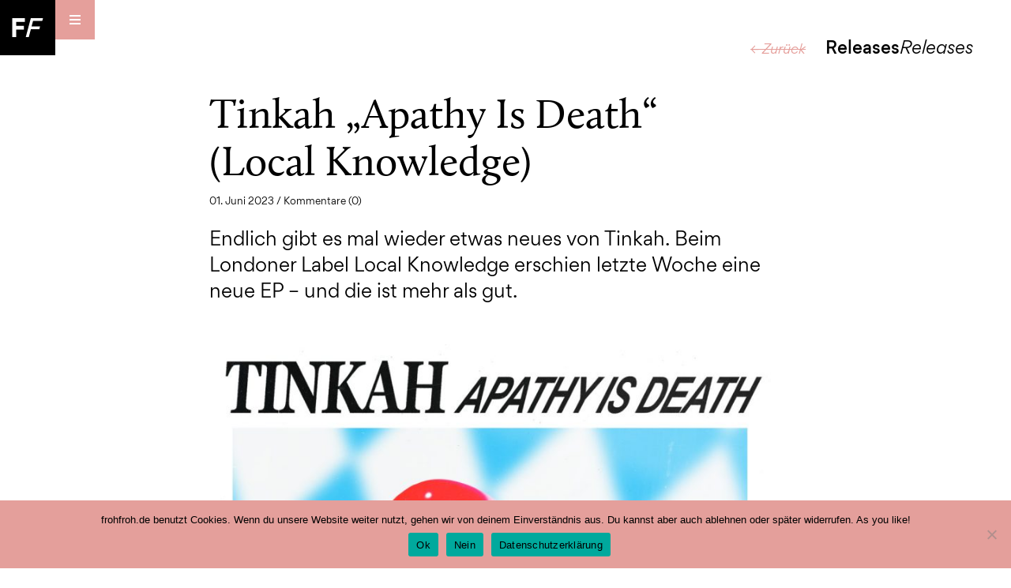

--- FILE ---
content_type: text/html; charset=UTF-8
request_url: https://www.frohfroh.de/40595/tinkah-apathy-is-death-local-knowledge
body_size: 54274
content:
<!DOCTYPE html><html lang="de"><head><meta charset="UTF-8"><meta name="viewport" content="width=device-width, initial-scale=1, user-scalable=no, minimum-scale=1, maximum-scale=1"><link rel="pingback" href="https://www.frohfroh.de/xmlrpc.php"><title>Tinkah ”Apathy Is Death&#8220; (Local Knowledge) &#8211; frohfroh – electronic music from leipzig</title><meta name='robots' content='max-image-preview:large'/> <style>img:is([sizes="auto" i], [sizes^="auto," i]) { contain-intrinsic-size: 3000px 1500px }</style> <link rel='dns-prefetch' href='//www.frohfroh.de'/><link rel='dns-prefetch' href='//steadyhq.com'/><link rel="alternate" type="application/rss+xml" title="frohfroh – electronic music from leipzig &raquo; Feed" href="https://www.frohfroh.de/feed"/><link rel="alternate" type="application/rss+xml" title="frohfroh – electronic music from leipzig &raquo; Kommentar-Feed" href="https://www.frohfroh.de/comments/feed"/><link rel="alternate" type="application/rss+xml" title="frohfroh – electronic music from leipzig &raquo; Tinkah ”Apathy Is Death&#8220; (Local Knowledge)-Kommentar-Feed" href="https://www.frohfroh.de/40595/tinkah-apathy-is-death-local-knowledge/feed"/><script type="text/javascript">/* <![CDATA[ */window._wpemojiSettings = {"baseUrl":"https:\/\/s.w.org\/images\/core\/emoji\/15.0.3\/72x72\/","ext":".png","svgUrl":"https:\/\/s.w.org\/images\/core\/emoji\/15.0.3\/svg\/","svgExt":".svg","source":{"concatemoji":"https:\/\/www.frohfroh.de\/wp-includes\/js\/wp-emoji-release.min.js?ver=6.7.4"}};/*! This file is auto-generated */!function(i,n){var o,s,e;function c(e){try{var t={supportTests:e,timestamp:(new Date).valueOf()};sessionStorage.setItem(o,JSON.stringify(t))}catch(e){}}function p(e,t,n){e.clearRect(0,0,e.canvas.width,e.canvas.height),e.fillText(t,0,0);var t=new Uint32Array(e.getImageData(0,0,e.canvas.width,e.canvas.height).data),r=(e.clearRect(0,0,e.canvas.width,e.canvas.height),e.fillText(n,0,0),new Uint32Array(e.getImageData(0,0,e.canvas.width,e.canvas.height).data));return t.every(function(e,t){return e===r[t]})}function u(e,t,n){switch(t){case"flag":return n(e,"\ud83c\udff3\ufe0f\u200d\u26a7\ufe0f","\ud83c\udff3\ufe0f\u200b\u26a7\ufe0f")?!1:!n(e,"\ud83c\uddfa\ud83c\uddf3","\ud83c\uddfa\u200b\ud83c\uddf3")&&!n(e,"\ud83c\udff4\udb40\udc67\udb40\udc62\udb40\udc65\udb40\udc6e\udb40\udc67\udb40\udc7f","\ud83c\udff4\u200b\udb40\udc67\u200b\udb40\udc62\u200b\udb40\udc65\u200b\udb40\udc6e\u200b\udb40\udc67\u200b\udb40\udc7f");case"emoji":return!n(e,"\ud83d\udc26\u200d\u2b1b","\ud83d\udc26\u200b\u2b1b")}return!1}function f(e,t,n){var r="undefined"!=typeof WorkerGlobalScope&&self instanceof WorkerGlobalScope?new OffscreenCanvas(300,150):i.createElement("canvas"),a=r.getContext("2d",{willReadFrequently:!0}),o=(a.textBaseline="top",a.font="600 32px Arial",{});return e.forEach(function(e){o[e]=t(a,e,n)}),o}function t(e){var t=i.createElement("script");t.src=e,t.defer=!0,i.head.appendChild(t)}"undefined"!=typeof Promise&&(o="wpEmojiSettingsSupports",s=["flag","emoji"],n.supports={everything:!0,everythingExceptFlag:!0},e=new Promise(function(e){i.addEventListener("DOMContentLoaded",e,{once:!0})}),new Promise(function(t){var n=function(){try{var e=JSON.parse(sessionStorage.getItem(o));if("object"==typeof e&&"number"==typeof e.timestamp&&(new Date).valueOf()<e.timestamp+604800&&"object"==typeof e.supportTests)return e.supportTests}catch(e){}return null}();if(!n){if("undefined"!=typeof Worker&&"undefined"!=typeof OffscreenCanvas&&"undefined"!=typeof URL&&URL.createObjectURL&&"undefined"!=typeof Blob)try{var e="postMessage("+f.toString()+"("+[JSON.stringify(s),u.toString(),p.toString()].join(",")+"));",r=new Blob([e],{type:"text/javascript"}),a=new Worker(URL.createObjectURL(r),{name:"wpTestEmojiSupports"});return void(a.onmessage=function(e){c(n=e.data),a.terminate(),t(n)})}catch(e){}c(n=f(s,u,p))}t(n)}).then(function(e){for(var t in e)n.supports[t]=e[t],n.supports.everything=n.supports.everything&&n.supports[t],"flag"!==t&&(n.supports.everythingExceptFlag=n.supports.everythingExceptFlag&&n.supports[t]);n.supports.everythingExceptFlag=n.supports.everythingExceptFlag&&!n.supports.flag,n.DOMReady=!1,n.readyCallback=function(){n.DOMReady=!0}}).then(function(){return e}).then(function(){var e;n.supports.everything||(n.readyCallback(),(e=n.source||{}).concatemoji?t(e.concatemoji):e.wpemoji&&e.twemoji&&(t(e.twemoji),t(e.wpemoji)))}))}((window,document),window._wpemojiSettings);/* ]]> */</script><link rel='stylesheet' id='embedpress-plyr-css-css' href='https://www.frohfroh.de/wp-content/plugins/embedpress/assets/css/plyr.css?ver=1759997449' type='text/css' media='all'/><link rel='stylesheet' id='embedpress-carousel-vendor-css-css' href='https://www.frohfroh.de/wp-content/plugins/embedpress/assets/css/carousel.min.css?ver=1759997449' type='text/css' media='all'/><link rel='stylesheet' id='embedpress-glider-css-css' href='https://www.frohfroh.de/wp-content/plugins/embedpress/assets/css/glider.min.css?ver=1759997449' type='text/css' media='all'/><link rel='stylesheet' id='embedpress-css-css' href='https://www.frohfroh.de/wp-content/plugins/embedpress/assets/css/embedpress.css?ver=1759997449' type='text/css' media='all'/><link rel='stylesheet' id='embedpress-meetup-events-css' href='https://www.frohfroh.de/wp-content/plugins/embedpress/assets/css/meetup-events.css?ver=1759997449' type='text/css' media='all'/><link rel='stylesheet' id='embedpress-blocks-style-css' href='https://www.frohfroh.de/wp-content/plugins/embedpress/assets/css/blocks.build.css?ver=1759997449' type='text/css' media='all'/><style id='wp-emoji-styles-inline-css' type='text/css'> img.wp-smiley, img.emoji { display: inline !important; border: none !important; box-shadow: none !important; height: 1em !important; width: 1em !important; margin: 0 0.07em !important; vertical-align: -0.1em !important; background: none !important; padding: 0 !important; }</style><link rel='stylesheet' id='wp-block-library-css' href='https://www.frohfroh.de/wp-includes/css/dist/block-library/style.min.css?ver=6.7.4' type='text/css' media='all'/><link rel='stylesheet' id='mediaelement-css' href='https://www.frohfroh.de/wp-includes/js/mediaelement/mediaelementplayer-legacy.min.css?ver=4.2.17' type='text/css' media='all'/><link rel='stylesheet' id='wp-mediaelement-css' href='https://www.frohfroh.de/wp-includes/js/mediaelement/wp-mediaelement.min.css?ver=6.7.4' type='text/css' media='all'/><style id='jetpack-sharing-buttons-style-inline-css' type='text/css'>.jetpack-sharing-buttons__services-list{display:flex;flex-direction:row;flex-wrap:wrap;gap:0;list-style-type:none;margin:5px;padding:0}.jetpack-sharing-buttons__services-list.has-small-icon-size{font-size:12px}.jetpack-sharing-buttons__services-list.has-normal-icon-size{font-size:16px}.jetpack-sharing-buttons__services-list.has-large-icon-size{font-size:24px}.jetpack-sharing-buttons__services-list.has-huge-icon-size{font-size:36px}@media print{.jetpack-sharing-buttons__services-list{display:none!important}}.editor-styles-wrapper .wp-block-jetpack-sharing-buttons{gap:0;padding-inline-start:0}ul.jetpack-sharing-buttons__services-list.has-background{padding:1.25em 2.375em}</style><style id='classic-theme-styles-inline-css' type='text/css'>/*! This file is auto-generated */.wp-block-button__link{color:#fff;background-color:#32373c;border-radius:9999px;box-shadow:none;text-decoration:none;padding:calc(.667em + 2px) calc(1.333em + 2px);font-size:1.125em}.wp-block-file__button{background:#32373c;color:#fff;text-decoration:none}</style><style id='global-styles-inline-css' type='text/css'>:root{--wp--preset--aspect-ratio--square: 1;--wp--preset--aspect-ratio--4-3: 4/3;--wp--preset--aspect-ratio--3-4: 3/4;--wp--preset--aspect-ratio--3-2: 3/2;--wp--preset--aspect-ratio--2-3: 2/3;--wp--preset--aspect-ratio--16-9: 16/9;--wp--preset--aspect-ratio--9-16: 9/16;--wp--preset--color--black: #000000;--wp--preset--color--cyan-bluish-gray: #abb8c3;--wp--preset--color--white: #ffffff;--wp--preset--color--pale-pink: #f78da7;--wp--preset--color--vivid-red: #cf2e2e;--wp--preset--color--luminous-vivid-orange: #ff6900;--wp--preset--color--luminous-vivid-amber: #fcb900;--wp--preset--color--light-green-cyan: #7bdcb5;--wp--preset--color--vivid-green-cyan: #00d084;--wp--preset--color--pale-cyan-blue: #8ed1fc;--wp--preset--color--vivid-cyan-blue: #0693e3;--wp--preset--color--vivid-purple: #9b51e0;--wp--preset--gradient--vivid-cyan-blue-to-vivid-purple: linear-gradient(135deg,rgba(6,147,227,1) 0%,rgb(155,81,224) 100%);--wp--preset--gradient--light-green-cyan-to-vivid-green-cyan: linear-gradient(135deg,rgb(122,220,180) 0%,rgb(0,208,130) 100%);--wp--preset--gradient--luminous-vivid-amber-to-luminous-vivid-orange: linear-gradient(135deg,rgba(252,185,0,1) 0%,rgba(255,105,0,1) 100%);--wp--preset--gradient--luminous-vivid-orange-to-vivid-red: linear-gradient(135deg,rgba(255,105,0,1) 0%,rgb(207,46,46) 100%);--wp--preset--gradient--very-light-gray-to-cyan-bluish-gray: linear-gradient(135deg,rgb(238,238,238) 0%,rgb(169,184,195) 100%);--wp--preset--gradient--cool-to-warm-spectrum: linear-gradient(135deg,rgb(74,234,220) 0%,rgb(151,120,209) 20%,rgb(207,42,186) 40%,rgb(238,44,130) 60%,rgb(251,105,98) 80%,rgb(254,248,76) 100%);--wp--preset--gradient--blush-light-purple: linear-gradient(135deg,rgb(255,206,236) 0%,rgb(152,150,240) 100%);--wp--preset--gradient--blush-bordeaux: linear-gradient(135deg,rgb(254,205,165) 0%,rgb(254,45,45) 50%,rgb(107,0,62) 100%);--wp--preset--gradient--luminous-dusk: linear-gradient(135deg,rgb(255,203,112) 0%,rgb(199,81,192) 50%,rgb(65,88,208) 100%);--wp--preset--gradient--pale-ocean: linear-gradient(135deg,rgb(255,245,203) 0%,rgb(182,227,212) 50%,rgb(51,167,181) 100%);--wp--preset--gradient--electric-grass: linear-gradient(135deg,rgb(202,248,128) 0%,rgb(113,206,126) 100%);--wp--preset--gradient--midnight: linear-gradient(135deg,rgb(2,3,129) 0%,rgb(40,116,252) 100%);--wp--preset--font-size--small: 13px;--wp--preset--font-size--medium: 20px;--wp--preset--font-size--large: 36px;--wp--preset--font-size--x-large: 42px;--wp--preset--spacing--20: 0.44rem;--wp--preset--spacing--30: 0.67rem;--wp--preset--spacing--40: 1rem;--wp--preset--spacing--50: 1.5rem;--wp--preset--spacing--60: 2.25rem;--wp--preset--spacing--70: 3.38rem;--wp--preset--spacing--80: 5.06rem;--wp--preset--shadow--natural: 6px 6px 9px rgba(0, 0, 0, 0.2);--wp--preset--shadow--deep: 12px 12px 50px rgba(0, 0, 0, 0.4);--wp--preset--shadow--sharp: 6px 6px 0px rgba(0, 0, 0, 0.2);--wp--preset--shadow--outlined: 6px 6px 0px -3px rgba(255, 255, 255, 1), 6px 6px rgba(0, 0, 0, 1);--wp--preset--shadow--crisp: 6px 6px 0px rgba(0, 0, 0, 1);}:where(.is-layout-flex){gap: 0.5em;}:where(.is-layout-grid){gap: 0.5em;}body .is-layout-flex{display: flex;}.is-layout-flex{flex-wrap: wrap;align-items: center;}.is-layout-flex > :is(*, div){margin: 0;}body .is-layout-grid{display: grid;}.is-layout-grid > :is(*, div){margin: 0;}:where(.wp-block-columns.is-layout-flex){gap: 2em;}:where(.wp-block-columns.is-layout-grid){gap: 2em;}:where(.wp-block-post-template.is-layout-flex){gap: 1.25em;}:where(.wp-block-post-template.is-layout-grid){gap: 1.25em;}.has-black-color{color: var(--wp--preset--color--black) !important;}.has-cyan-bluish-gray-color{color: var(--wp--preset--color--cyan-bluish-gray) !important;}.has-white-color{color: var(--wp--preset--color--white) !important;}.has-pale-pink-color{color: var(--wp--preset--color--pale-pink) !important;}.has-vivid-red-color{color: var(--wp--preset--color--vivid-red) !important;}.has-luminous-vivid-orange-color{color: var(--wp--preset--color--luminous-vivid-orange) !important;}.has-luminous-vivid-amber-color{color: var(--wp--preset--color--luminous-vivid-amber) !important;}.has-light-green-cyan-color{color: var(--wp--preset--color--light-green-cyan) !important;}.has-vivid-green-cyan-color{color: var(--wp--preset--color--vivid-green-cyan) !important;}.has-pale-cyan-blue-color{color: var(--wp--preset--color--pale-cyan-blue) !important;}.has-vivid-cyan-blue-color{color: var(--wp--preset--color--vivid-cyan-blue) !important;}.has-vivid-purple-color{color: var(--wp--preset--color--vivid-purple) !important;}.has-black-background-color{background-color: var(--wp--preset--color--black) !important;}.has-cyan-bluish-gray-background-color{background-color: var(--wp--preset--color--cyan-bluish-gray) !important;}.has-white-background-color{background-color: var(--wp--preset--color--white) !important;}.has-pale-pink-background-color{background-color: var(--wp--preset--color--pale-pink) !important;}.has-vivid-red-background-color{background-color: var(--wp--preset--color--vivid-red) !important;}.has-luminous-vivid-orange-background-color{background-color: var(--wp--preset--color--luminous-vivid-orange) !important;}.has-luminous-vivid-amber-background-color{background-color: var(--wp--preset--color--luminous-vivid-amber) !important;}.has-light-green-cyan-background-color{background-color: var(--wp--preset--color--light-green-cyan) !important;}.has-vivid-green-cyan-background-color{background-color: var(--wp--preset--color--vivid-green-cyan) !important;}.has-pale-cyan-blue-background-color{background-color: var(--wp--preset--color--pale-cyan-blue) !important;}.has-vivid-cyan-blue-background-color{background-color: var(--wp--preset--color--vivid-cyan-blue) !important;}.has-vivid-purple-background-color{background-color: var(--wp--preset--color--vivid-purple) !important;}.has-black-border-color{border-color: var(--wp--preset--color--black) !important;}.has-cyan-bluish-gray-border-color{border-color: var(--wp--preset--color--cyan-bluish-gray) !important;}.has-white-border-color{border-color: var(--wp--preset--color--white) !important;}.has-pale-pink-border-color{border-color: var(--wp--preset--color--pale-pink) !important;}.has-vivid-red-border-color{border-color: var(--wp--preset--color--vivid-red) !important;}.has-luminous-vivid-orange-border-color{border-color: var(--wp--preset--color--luminous-vivid-orange) !important;}.has-luminous-vivid-amber-border-color{border-color: var(--wp--preset--color--luminous-vivid-amber) !important;}.has-light-green-cyan-border-color{border-color: var(--wp--preset--color--light-green-cyan) !important;}.has-vivid-green-cyan-border-color{border-color: var(--wp--preset--color--vivid-green-cyan) !important;}.has-pale-cyan-blue-border-color{border-color: var(--wp--preset--color--pale-cyan-blue) !important;}.has-vivid-cyan-blue-border-color{border-color: var(--wp--preset--color--vivid-cyan-blue) !important;}.has-vivid-purple-border-color{border-color: var(--wp--preset--color--vivid-purple) !important;}.has-vivid-cyan-blue-to-vivid-purple-gradient-background{background: var(--wp--preset--gradient--vivid-cyan-blue-to-vivid-purple) !important;}.has-light-green-cyan-to-vivid-green-cyan-gradient-background{background: var(--wp--preset--gradient--light-green-cyan-to-vivid-green-cyan) !important;}.has-luminous-vivid-amber-to-luminous-vivid-orange-gradient-background{background: var(--wp--preset--gradient--luminous-vivid-amber-to-luminous-vivid-orange) !important;}.has-luminous-vivid-orange-to-vivid-red-gradient-background{background: var(--wp--preset--gradient--luminous-vivid-orange-to-vivid-red) !important;}.has-very-light-gray-to-cyan-bluish-gray-gradient-background{background: var(--wp--preset--gradient--very-light-gray-to-cyan-bluish-gray) !important;}.has-cool-to-warm-spectrum-gradient-background{background: var(--wp--preset--gradient--cool-to-warm-spectrum) !important;}.has-blush-light-purple-gradient-background{background: var(--wp--preset--gradient--blush-light-purple) !important;}.has-blush-bordeaux-gradient-background{background: var(--wp--preset--gradient--blush-bordeaux) !important;}.has-luminous-dusk-gradient-background{background: var(--wp--preset--gradient--luminous-dusk) !important;}.has-pale-ocean-gradient-background{background: var(--wp--preset--gradient--pale-ocean) !important;}.has-electric-grass-gradient-background{background: var(--wp--preset--gradient--electric-grass) !important;}.has-midnight-gradient-background{background: var(--wp--preset--gradient--midnight) !important;}.has-small-font-size{font-size: var(--wp--preset--font-size--small) !important;}.has-medium-font-size{font-size: var(--wp--preset--font-size--medium) !important;}.has-large-font-size{font-size: var(--wp--preset--font-size--large) !important;}.has-x-large-font-size{font-size: var(--wp--preset--font-size--x-large) !important;}:where(.wp-block-post-template.is-layout-flex){gap: 1.25em;}:where(.wp-block-post-template.is-layout-grid){gap: 1.25em;}:where(.wp-block-columns.is-layout-flex){gap: 2em;}:where(.wp-block-columns.is-layout-grid){gap: 2em;}:root :where(.wp-block-pullquote){font-size: 1.5em;line-height: 1.6;}</style><link rel='stylesheet' id='cookie-notice-front-css' href='https://www.frohfroh.de/wp-content/plugins/cookie-notice/css/front.min.css?ver=2.5.7' type='text/css' media='all'/><link rel='stylesheet' id='to-top-css' href='https://www.frohfroh.de/wp-content/plugins/to-top/public/css/to-top-public.css?ver=2.5.5' type='text/css' media='all'/><link rel='stylesheet' id='ppress-frontend-css' href='https://www.frohfroh.de/wp-content/plugins/wp-user-avatar/assets/css/frontend.min.css?ver=4.16.6' type='text/css' media='all'/><link rel='stylesheet' id='ppress-flatpickr-css' href='https://www.frohfroh.de/wp-content/plugins/wp-user-avatar/assets/flatpickr/flatpickr.min.css?ver=4.16.6' type='text/css' media='all'/><link rel='stylesheet' id='ppress-select2-css' href='https://www.frohfroh.de/wp-content/plugins/wp-user-avatar/assets/select2/select2.min.css?ver=6.7.4' type='text/css' media='all'/><link rel='stylesheet' id='frohfroh16-style-css' href='https://www.frohfroh.de/wp-content/themes/frohfroh16/style.css?ver=6.7.4' type='text/css' media='all'/><script type="text/javascript" src="https://www.frohfroh.de/wp-includes/js/jquery/jquery.min.js?ver=3.7.1" id="jquery-core-js"></script><script type="text/javascript" src="https://www.frohfroh.de/wp-includes/js/jquery/jquery-migrate.min.js?ver=3.4.1" id="jquery-migrate-js"></script><script type="text/javascript" src="https://steadyhq.com/widget_loader/6f16ee2d-5c1f-421e-8195-67f9139c4860?ver=1.3.3" id="steady-wp-js"></script><script type="text/javascript" id="to-top-js-extra">/* <![CDATA[ */var to_top_options = {"scroll_offset":"100","icon_opacity":"100","style":"image","icon_type":"dashicons-arrow-up-alt2","icon_color":"#ffffff","icon_bg_color":"#000000","icon_size":"32","border_radius":"5","image":"http:\/\/www.frohfroh.de\/wp-content\/uploads\/2016\/12\/iconToTop.png","image_width":"28","image_alt":"zum Seitenanfang scrollen","location":"bottom-right","margin_x":"1","margin_y":"1","show_on_admin":"0","enable_autohide":"0","autohide_time":"2","enable_hide_small_device":"0","small_device_max_width":"640","reset":"0"};/* ]]> */</script><script async type="text/javascript" src="https://www.frohfroh.de/wp-content/plugins/to-top/public/js/to-top-public.js?ver=2.5.5" id="to-top-js"></script><script type="text/javascript" src="https://www.frohfroh.de/wp-content/plugins/wp-user-avatar/assets/flatpickr/flatpickr.min.js?ver=4.16.6" id="ppress-flatpickr-js"></script><script type="text/javascript" src="https://www.frohfroh.de/wp-content/plugins/wp-user-avatar/assets/select2/select2.min.js?ver=4.16.6" id="ppress-select2-js"></script><link rel="https://api.w.org/" href="https://www.frohfroh.de/wp-json/"/><link rel="alternate" title="JSON" type="application/json" href="https://www.frohfroh.de/wp-json/wp/v2/posts/40595"/><link rel="EditURI" type="application/rsd+xml" title="RSD" href="https://www.frohfroh.de/xmlrpc.php?rsd"/><meta name="generator" content="WordPress 6.7.4"/><link rel="canonical" href="https://www.frohfroh.de/40595/tinkah-apathy-is-death-local-knowledge"/><link rel='shortlink' href='https://www.frohfroh.de/?p=40595'/><link rel="alternate" title="oEmbed (JSON)" type="application/json+oembed" href="https://www.frohfroh.de/wp-json/oembed/1.0/embed?url=https%3A%2F%2Fwww.frohfroh.de%2F40595%2Ftinkah-apathy-is-death-local-knowledge"/><link rel="alternate" title="oEmbed (XML)" type="text/xml+oembed" href="https://www.frohfroh.de/wp-json/oembed/1.0/embed?url=https%3A%2F%2Fwww.frohfroh.de%2F40595%2Ftinkah-apathy-is-death-local-knowledge&#038;format=xml"/><meta property="og:type" content="article"/><meta property="og:url" content="https://www.frohfroh.de/40595/tinkah-apathy-is-death-local-knowledge"/><meta property="og:title" content="Tinkah „Apathy Is Death&#8220; (Local Knowledge)"/><meta property="og:image" content="https://www.frohfroh.de/wp-content/uploads/2023/05/Tinkah_Apathy-Is-Dead-1024x1024.jpg"/><meta property="og:description" content="Endlich gibt es mal wieder etwas neues von Tinkah. Beim Londoner Label Local Knowledge erschien letzte Woche eine neue EP – und die ist mehr als gut."/><style type='text/css'>#to_top_scrollup {background-color: transparent; color: transparent; height: auto; width: 65px;width: 28px;opacity: 1;right:1px;bottom:1px;}</style><script>var themeURL='https://www.frohfroh.de/wp-content/themes/frohfroh16';</script> <script type="text/javascript" src="https://steadyhq.com/widget_loader/6f16ee2d-5c1f-421e-8195-67f9139c4860"></script></head><body class="post-template-default single single-post postid-40595 single-format-standard cookies-not-set group-blog"> <div class="menuListContainer"> <div class="menuListCaption">Menu<span>Menu</span></div> <div class="menuListContainerInner"> <div class="menuListContainerHelper"> <div class="menu-headmenu-container"><ul id="primary-menu" class="menu"><li id="menu-item-7383" class="menu-item menu-item-type-taxonomy menu-item-object-category menu-item-7383"><a href="https://www.frohfroh.de/category/dance">Dance Dance</a></li><li id="menu-item-21067" class="menu-item menu-item-type-taxonomy menu-item-object-category menu-item-21067"><a href="https://www.frohfroh.de/category/talk">Podcast Podcast</a></li><li id="menu-item-7385" class="menu-item menu-item-type-taxonomy menu-item-object-category menu-item-7385"><a href="https://www.frohfroh.de/category/people">People People</a></li><li id="menu-item-7382" class="menu-item menu-item-type-taxonomy menu-item-object-category current-post-ancestor current-menu-parent current-post-parent menu-item-7382"><a href="https://www.frohfroh.de/category/releases">Releases Releases</a></li><li id="menu-item-7384" class="menu-item menu-item-type-taxonomy menu-item-object-category menu-item-7384"><a href="https://www.frohfroh.de/category/life">Life Life</a></li></ul></div><div class="menu-pagemenu-container"><ul id="secondary-menu" class="menu"><li id="menu-item-21052" class="menu-item menu-item-type-post_type menu-item-object-page menu-item-home menu-item-21052"><a href="https://www.frohfroh.de/">Home</a></li><li id="menu-item-21053" class="menu-item menu-item-type-post_type menu-item-object-page menu-item-21053"><a href="https://www.frohfroh.de/about">About</a></li><li id="menu-item-21054" class="menu-item menu-item-type-post_type menu-item-object-page menu-item-21054"><a href="https://www.frohfroh.de/orte">Orte</a></li><li id="menu-item-21066" class="menu-item menu-item-type-post_type menu-item-object-page menu-item-21066"><a href="https://www.frohfroh.de/links">Links</a></li><li id="menu-item-21055" class="menu-item menu-item-type-post_type menu-item-object-page menu-item-21055"><a href="https://www.frohfroh.de/archiv">Archiv</a></li><li id="menu-item-21056" class="menu-item menu-item-type-post_type menu-item-object-page menu-item-21056"><a href="https://www.frohfroh.de/impressum">Impressum</a></li><li id="menu-item-24901" class="menu-item menu-item-type-post_type menu-item-object-page menu-item-24901"><a href="https://www.frohfroh.de/datenschutzerklaerung">Datenschutz</a></li></ul></div><div class="menu-socialmenu-container"><ul id="tertiary-menu" class="menu"><li id="menu-item-21057" class="menu-item menu-item-type-custom menu-item-object-custom menu-item-21057"><a href="https://www.facebook.com/frohfroh">Facebook</a></li><li id="menu-item-21058" class="menu-item menu-item-type-custom menu-item-object-custom menu-item-21058"><a href="https://twitter.com/frohfroh">Twitter</a></li><li id="menu-item-21059" class="menu-item menu-item-type-custom menu-item-object-custom menu-item-21059"><a href="https://www.instagram.com/frohfrohleipzig/">Instagram</a></li><li id="menu-item-21060" class="menu-item menu-item-type-custom menu-item-object-custom menu-item-21060"><a href="https://www.youtube.com/user/frohfrohblog">Youtube</a></li><li id="menu-item-21061" class="menu-item menu-item-type-custom menu-item-object-custom menu-item-21061"><a href="https://soundcloud.com/frohfroh">Soundcloud</a></li><li id="menu-item-30987" class="menu-item menu-item-type-custom menu-item-object-custom menu-item-30987"><a href="https://frohfroh.bandcamp.com/">Bandcamp</a></li></ul></div> <form method="get" id="searchform" action="https://www.frohfroh.de/" role="search"> <input type="text" class="field" name="s" placeholder="Suchbegriff eingeben" id="s"/><input type="submit" class="search-submit" value="Suchen"/></form> </div> </div> </div> <header> <div class="layoutLogo"><a href="https://www.frohfroh.de/"><img src="https://www.frohfroh.de/wp-content/themes/frohfroh16/images/logo.svg"></a></div> <nav class="navMain"> <div class="mobileMenuToggle"> <span class="mobileMenuSlice slice1"></span> <span class="mobileMenuSlice slice2"></span> <span class="mobileMenuSlice slice3"></span> </div> </nav> </header> <div class="layoutMain"> <div class="layoutContent"><div class="categoryTitle"><a href="javascript:history.back()">← Zurück</a>Releases<em>Releases</em></div><div class="articleSingleItem"><div class="articleSingleInner"><div class="articleSingleSidebar"><h4>Autor:in</h4><div class="authorImage"><img src="https://www.frohfroh.de/wp-content/uploads/2021/06/Jens-300x300.jpg"></div><div class="authorName">Jens</div><div class="authorDescription">Im Stadtmagazin Kreuzer war irgendwann kein Platz mehr für die viele gute elektronische Musik aus Leipzig. Also hat Jens im Sommer 2009 frohfroh gegründet.</div><h4>Teilen</h4><ul class="socialShares"><li><a href="https://www.facebook.com/sharer/sharer.php?u=https%3A%2F%2Fwww.frohfroh.de%2F40595%2Ftinkah-apathy-is-death-local-knowledge"><svg xmlns="http://www.w3.org/2000/svg" viewBox="0 0 40 40"><rect width="40" height="40"/><path d="M27.47,40V25.24h5l.74-5.75h-5.7V15.82c0-1.67.46-2.8,2.85-2.8h3V7.88a40.11,40.11,0,0,0-4.44-.23c-4.39,0-7.4,2.68-7.4,7.6v4.24h-5v5.75h5V40h5.94Z" style="fill:#fff"/></svg></a></li><li><a href="whatsapp://send?text=https%3A%2F%2Fwww.frohfroh.de%2F40595%2Ftinkah-apathy-is-death-local-knowledge"><svg xmlns="http://www.w3.org/2000/svg" viewBox="0 0 30 30"><rect width="30" height="30"/><path d="M22.08,7.87a10,10,0,0,0-15.67,12L5,25l5.28-1.38A10,10,0,0,0,15,24.88h0a10,10,0,0,0,7-17M15,23.19h0A8.31,8.31,0,0,1,10.82,22l-.3-.18-3.13.82.84-3.05L8,19.32a8.28,8.28,0,1,1,7,3.88M19.58,17c-.25-.12-1.47-.72-1.7-.81s-.39-.13-.56.12-.64.81-.79,1-.29.19-.54.06a6.73,6.73,0,0,1-2-1.23,7.62,7.62,0,0,1-1.38-1.72.36.36,0,0,1,.11-.51c.11-.11.25-.29.37-.44a1.59,1.59,0,0,0,.25-.42.45.45,0,0,0,0-.43c-.06-.13-.56-1.35-.77-1.85s-.41-.42-.56-.43h-.48a.9.9,0,0,0-.66.31A2.77,2.77,0,0,0,10,12.69a4.84,4.84,0,0,0,1,2.58A11.08,11.08,0,0,0,15.25,19a14.86,14.86,0,0,0,1.42.53,3.35,3.35,0,0,0,1.57.1,2.56,2.56,0,0,0,1.68-1.18,2.07,2.07,0,0,0,.14-1.18c-.06-.1-.23-.17-.48-.29" style="fill:#fff;fill-rule:evenodd"/></svg></a></li><li><a href="http://www.twitter.com/share?url=https%3A%2F%2Fwww.frohfroh.de%2F40595%2Ftinkah-apathy-is-death-local-knowledge"><svg xmlns="http://www.w3.org/2000/svg" viewBox="0 0 40 40"><rect width="40" height="40"/><path d="M14.53,32c11.12,0,17.21-9.21,17.21-17.21,0-.26,0-.52,0-.78a12.28,12.28,0,0,0,3-3.13,12.13,12.13,0,0,1-3.47,1,6.06,6.06,0,0,0,2.66-3.35,12.05,12.05,0,0,1-3.84,1.47,6.05,6.05,0,0,0-10.31,5.52A17.17,17.17,0,0,1,7.31,9.13,6,6,0,0,0,9.18,17.2a6,6,0,0,1-2.74-.76v.08a6.05,6.05,0,0,0,4.85,5.93,6.14,6.14,0,0,1-2.73.11,6.05,6.05,0,0,0,5.65,4.2,12.11,12.11,0,0,1-8.95,2.51A17.08,17.08,0,0,0,14.53,32" style="fill:#fff"/></svg></a></li></ul></div><div class="articleSingleData"><h1>Tinkah „Apathy Is Death&#8220; (Local Knowledge)</h1><div class="articleSpecs">01. Juni 2023 / <a href="#comments">Kommentare (0)</a></div><div class="articleText"><p>Endlich gibt es mal wieder etwas neues von Tinkah. Beim Londoner Label Local Knowledge erschien letzte Woche eine neue EP – und die ist mehr als gut.</p><p class="articleSingleImage"><img decoding="async" src="/wp-content/uploads/2023/05/Tinkah_Apathy-Is-Dead-800.jpg" alt=""/></p><p>Abgesehen von einigen Live-Auftritten war es zuletzt etwas ruhiger um Tinkah geworden – <a href="https://tinkah.bandcamp.com/album/loniverse?from=embed">die letzte EP &#8222;Loniverse&#8220;</a> liegt über drei Jahre zurück. Umso erfreulicher die News, dass mit &#8222;Apathy Is Death&#8220; nun sechs neue Tracks herausgekommen sind. Die EP featuret einmal mehr einen disruptiven Sound, bei dem Genres keine Rolle mehr spielen – quasi der Soundtrack zu einer Post-Everything-Zeit, in der alles gleichzeitig da ist, in der sich alles nahtlos mit allen möglichen Einflüssen vermischt und dennoch eine unwiderstehliche Leichtigkeit behält. Genau dafür ist Tinkah schön länger bekannt.</p><p>Um es dennoch ein wenig einzuordnen: Tinkah bringt auf &#8222;Apathy Is Death&#8220; modern-treibenden Jungle mit dekonstruktiver Electronica, Ambient und Future Pop zusammen. Und das alles in sehr kompakten Laufzeiten. Zwischen 2 und 4,5 Minuten dauern die Tracks – doch es passiert so viel, es gibt so viele Brüche und Elemente, dass es viele Anläufe braucht, um die feinen Soundschichten zu entdecken. Oder anders gesagt: Es sind sehr intensive, sehr dicht und unglaublich präzise produzierte Tracks. </p><p>&#8222;Apathy Is Death&#8220; lebt von den Gegensätzen: Da prallen warme Ambient-Sounds auf kristallin-digitale Glitches, da treffen spooky Vocals auf zugängliche Melodien. Besonders &#8222;Skin 22&#8220; mit Arpen Daks am Mikrofon entfaltet einen wahnsinnig spannenden Pop-Appeal. Bei Tracks wie &#8222;Empathy Is Life&#8220; wird wiederum Burials nächtlich-verhuschter Sound weiterentwickelt. </p><p>Und dann sind wilde Dancefloor-Bouncer wie &#8222;Phoenix&#8220; und &#8222;Swollen Heart&#8220;, die in schnellen Rhythmus- und Sound-Wechseln mitreißen. Bei &#8222;Stumbling Across The Dirt Until We&#8217;re Under It&#8220; zersetzt sich dagegen alles. Nichts bleibt, alles ist in ständigem Wechsel und mündet in ein softes Breakcore-Update. Diese EP macht klar: Tinkah ist zweifelsohne einer der derzeit spannendsten Producer:innen in Leipzig. </p><p>&#8222;Apathy Is Death&#8220; ist beim Londoner Label Local Knowledge auf Vinyl und Digital erschienen – also dort, wo Tinkah bereits auf einer <a rel="noreferrer noopener" href="https://localknowledge.bandcamp.com/album/return-to-nature" target="_blank">Compilation</a> zu hören war. Am 7.6. gibt es sie übrigens auch in der Sommerbar im Mjut zu erwerben – dort spielt neben Bunny Tsukino und Roy Mills auch Tinkah live!</p><div style="height:30px" aria-hidden="true" class="wp-block-spacer"></div><iframe style="border: 0; width: 100%; height: 340px;" src="https://bandcamp.com/EmbeddedPlayer/album=3164115571/size=large/bgcol=ffffff/linkcol=333333/artwork=small/transparent=true/" ><a href="https://localknowledge.bandcamp.com/album/apathy-is-death">Apathy Is Death von Tinkah</a></iframe></div></div></div><div class="articleComments"><a name="comments"></a><h3>Comment<span>Comment</span></h3><div class="articleCommentsForm"><form action="https://www.frohfroh.de/wp-comments-post.php" method="post" id="commentform"> <textarea name="comment" id="comment" style="width: 100%;" rows="10" tabindex="4" placeholder="Deine Nachricht *"></textarea> <input type="text" name="author" id="author" size="22" placeholder="Dein Name *"/> <input type="text" name="email" id="email" size="22" tabindex="2" placeholder="Deine E-Mail *"/> <input name="submit" type="submit" id="submit" tabindex="5" value="Abschicken"/> <input type="hidden" name="comment_post_ID" value="40595"/> <p style="display: none;"><input type="hidden" id="akismet_comment_nonce" name="akismet_comment_nonce" value="d0fb01e022"/></p><p style="display: none !important;" class="akismet-fields-container" data-prefix="ak_"><label>&#916;<textarea name="ak_hp_textarea" cols="45" rows="8" maxlength="100"></textarea></label><input type="hidden" id="ak_js_1" name="ak_js" value="29"/><script>document.getElementById( "ak_js_1" ).setAttribute( "value", ( new Date() ).getTime() );</script></p> </form></div><div class="articleCommentsList"><ul></ul></div></div></div><h2>Related<span>Related</span></h2><div class="articleContainer"></div> </div> </div> <footer> <nav class="navFooterSocial"> <ul class="menu"> <li><a title="facebook" href="https://www.facebook.com/frohfroh"><svg xmlns="http://www.w3.org/2000/svg" viewBox="0 0 40 40"><rect width="40" height="40"/><path d="M27.47,40V25.24h5l.74-5.75h-5.7V15.82c0-1.67.46-2.8,2.85-2.8h3V7.88a40.11,40.11,0,0,0-4.44-.23c-4.39,0-7.4,2.68-7.4,7.6v4.24h-5v5.75h5V40h5.94Z" style="fill:#fff"/></svg></a></li> <li><a title="twitter" href="https://twitter.com/frohfroh"><svg xmlns="http://www.w3.org/2000/svg" viewBox="0 0 40 40"><rect width="40" height="40"/><path d="M14.53,32c11.12,0,17.21-9.21,17.21-17.21,0-.26,0-.52,0-.78a12.28,12.28,0,0,0,3-3.13,12.13,12.13,0,0,1-3.47,1,6.06,6.06,0,0,0,2.66-3.35,12.05,12.05,0,0,1-3.84,1.47,6.05,6.05,0,0,0-10.31,5.52A17.17,17.17,0,0,1,7.31,9.13,6,6,0,0,0,9.18,17.2a6,6,0,0,1-2.74-.76v.08a6.05,6.05,0,0,0,4.85,5.93,6.14,6.14,0,0,1-2.73.11,6.05,6.05,0,0,0,5.65,4.2,12.11,12.11,0,0,1-8.95,2.51A17.08,17.08,0,0,0,14.53,32" style="fill:#fff"/></svg></a></li> <li><a title="instagram" href="https://www.instagram.com/frohfrohleipzig/"><svg xmlns="http://www.w3.org/2000/svg" viewBox="0 0 40 40"><rect width="40" height="40"/><path d="M20,9.51c3.42,0,3.82,0,5.17.07a7.07,7.07,0,0,1,2.38.44A4.25,4.25,0,0,1,30,12.45a7,7,0,0,1,.44,2.38c.06,1.35.07,1.76.07,5.17s0,3.82-.07,5.17A7,7,0,0,1,30,27.55,4.23,4.23,0,0,1,27.55,30a7,7,0,0,1-2.38.44c-1.35.06-1.75.07-5.17.07s-3.82,0-5.17-.07A7,7,0,0,1,12.45,30,4.24,4.24,0,0,1,10,27.55a7.07,7.07,0,0,1-.44-2.38c-.06-1.35-.07-1.75-.07-5.17s0-3.82.07-5.17A7.08,7.08,0,0,1,10,12.45,4.26,4.26,0,0,1,12.45,10a7.07,7.07,0,0,1,2.38-.44c1.35-.06,1.75-.07,5.17-.07M20,7.2c-3.48,0-3.91,0-5.28.08a9.38,9.38,0,0,0-3.11.59,6.55,6.55,0,0,0-3.74,3.74,9.44,9.44,0,0,0-.6,3.11c-.06,1.37-.08,1.8-.08,5.28s0,3.91.08,5.28a9.43,9.43,0,0,0,.6,3.11,6.53,6.53,0,0,0,3.74,3.74,9.43,9.43,0,0,0,3.11.59c1.37.06,1.8.08,5.28.08s3.91,0,5.28-.08a9.42,9.42,0,0,0,3.11-.59,6.55,6.55,0,0,0,3.74-3.74,9.4,9.4,0,0,0,.59-3.11c.06-1.36.08-1.8.08-5.28s0-3.91-.08-5.28a9.41,9.41,0,0,0-.59-3.11,6.56,6.56,0,0,0-3.74-3.74,9.37,9.37,0,0,0-3.11-.59c-1.37-.06-1.8-.08-5.28-.08" style="fill:#fff"/><path d="M20,13.42A6.57,6.57,0,1,0,26.57,20,6.57,6.57,0,0,0,20,13.42m0,10.84A4.27,4.27,0,1,1,24.27,20,4.26,4.26,0,0,1,20,24.27" style="fill:#fff"/><path d="M28.37,13.17a1.54,1.54,0,1,1-1.54-1.54,1.53,1.53,0,0,1,1.54,1.54" style="fill:#fff"/></svg></a></li> <li><a title="youtube" href="https://www.youtube.com/user/frohfrohblog"><svg xmlns="http://www.w3.org/2000/svg" viewBox="0 0 40 40"><path d="M0,0V40H40V0ZM34.74,21.11a45.12,45.12,0,0,1-.29,4.78,6.38,6.38,0,0,1-1.17,2.92,4.2,4.2,0,0,1-3,1.25c-4.12.3-10.32.31-10.32.31s-7.66-.07-10-.3a5,5,0,0,1-3.25-1.26,6.39,6.39,0,0,1-1.17-2.92,44.83,44.83,0,0,1-.29-4.78V18.88a44.6,44.6,0,0,1,.29-4.77,6.43,6.43,0,0,1,1.17-2.93,4.21,4.21,0,0,1,3-1.24C13.8,9.64,20,9.64,20,9.64h0s6.19,0,10.31.3a4.22,4.22,0,0,1,3,1.24,6.42,6.42,0,0,1,1.17,2.93,44.87,44.87,0,0,1,.29,4.77Z"/><polygon points="16.96 23.83 24.92 19.7 16.96 15.54 16.96 23.83"/></svg></a></li> <li><a title="soundcloud" href="https://soundcloud.com/frohfroh"><svg xmlns="http://www.w3.org/2000/svg" viewBox="0 0 40 40"><rect width="40" height="40"/><path d="M4.36,19.82a.13.13,0,0,0-.13.13L4,21.72l.23,1.75a.13.13,0,0,0,.26,0h0l.28-1.75-.28-1.78A.13.13,0,0,0,4.36,19.82Zm1.32-1a.13.13,0,0,0-.27,0L5.1,21.72l.31,2.81a.13.13,0,0,0,.27,0L6,21.72Zm5-2.65a.25.25,0,0,0-.24.24l-.25,5.29.25,3.41a.24.24,0,0,0,.48,0h0l.29-3.41-.29-5.29A.25.25,0,0,0,10.64,16.2ZM8.07,18a.19.19,0,0,0-.19.18l-.28,3.5.28,3.39a.19.19,0,0,0,.19.18.19.19,0,0,0,.19-.18l.32-3.39-.32-3.5A.19.19,0,0,0,8.07,18Zm5.17,7.35a.3.3,0,0,0,.3-.29l.25-3.36-.25-7a.3.3,0,0,0-.59,0l-.22,7,.22,3.36A.3.3,0,0,0,13.24,25.38Zm5.34,0A.41.41,0,0,0,19,25h0l.17-3.26L19,13.6a.41.41,0,0,0-.81,0L18,21.73,18.17,25A.41.41,0,0,0,18.58,25.4Zm-2.69,0a.35.35,0,0,0,.35-.35h0l.21-3.31-.21-7.09a.35.35,0,0,0-.7,0l-.18,7.09L15.54,25A.35.35,0,0,0,15.89,25.38Zm-6.54,0a.22.22,0,0,0,.21-.21l.3-3.42-.3-3.25a.21.21,0,0,0-.43,0l-.27,3.25.27,3.42A.22.22,0,0,0,9.35,25.35ZM6.8,25.17A.17.17,0,0,0,7,25l.34-3.29L7,18.31a.17.17,0,0,0-.16-.16.16.16,0,0,0-.16.16l-.3,3.41L6.64,25A.16.16,0,0,0,6.8,25.17ZM17.23,14.52a.38.38,0,0,0-.38.38l-.17,6.83L16.85,25a.38.38,0,0,0,.76,0h0l.19-3.29-.19-6.83A.38.38,0,0,0,17.23,14.52Zm-5.3,10.87a.28.28,0,0,0,.27-.27l.26-3.39-.26-6.5a.27.27,0,0,0-.27-.27.27.27,0,0,0-.27.27l-.23,6.5.23,3.39A.27.27,0,0,0,11.93,25.39Zm3-.32h0l.23-3.34-.23-7.28a.32.32,0,0,0-.65,0L14,21.73l.2,3.34a.32.32,0,0,0,.65,0Zm17.18-7.54a3.91,3.91,0,0,0-1.52.31A6.95,6.95,0,0,0,21.11,12c-.3.12-.38.23-.38.46V24.93a.47.47,0,0,0,.43.46H32.06a3.94,3.94,0,0,0,0-7.87Zm-12.14-5.1a.44.44,0,0,0-.43.43l-.18,8.87.18,3.22a.43.43,0,0,0,.87,0h0l.19-3.22-.19-8.87A.44.44,0,0,0,19.92,12.43Z" style="fill:#fff"/></svg></a></li> </ul> </nav> <nav class="navFooter"><div class="menu-pagemenu-container"><ul id="secondary-menu" class="menu"><li class="menu-item menu-item-type-post_type menu-item-object-page menu-item-home menu-item-21052"><a href="https://www.frohfroh.de/">Home</a></li><li class="menu-item menu-item-type-post_type menu-item-object-page menu-item-21053"><a href="https://www.frohfroh.de/about">About</a></li><li class="menu-item menu-item-type-post_type menu-item-object-page menu-item-21054"><a href="https://www.frohfroh.de/orte">Orte</a></li><li class="menu-item menu-item-type-post_type menu-item-object-page menu-item-21066"><a href="https://www.frohfroh.de/links">Links</a></li><li class="menu-item menu-item-type-post_type menu-item-object-page menu-item-21055"><a href="https://www.frohfroh.de/archiv">Archiv</a></li><li class="menu-item menu-item-type-post_type menu-item-object-page menu-item-21056"><a href="https://www.frohfroh.de/impressum">Impressum</a></li><li class="menu-item menu-item-type-post_type menu-item-object-page menu-item-24901"><a href="https://www.frohfroh.de/datenschutzerklaerung">Datenschutz</a></li></ul></div></nav> </footer> <script src="https://www.frohfroh.de/wp-content/themes/frohfroh16/thirdparty/jquery/jquery-1.12.4.min.js"></script> <script src="https://www.frohfroh.de/wp-content/themes/frohfroh16/js/functions.js"></script> <span id="to_top_scrollup"><img alt="zum Seitenanfang scrollen" src="//www.frohfroh.de/wp-content/uploads/2016/12/iconToTop.png"/></span><script type="text/javascript" src="https://www.frohfroh.de/wp-content/plugins/embedpress/assets/js/vendor/plyr.js?ver=1759997449" id="embedpress-plyr-js"></script><script type="text/javascript" src="https://www.frohfroh.de/wp-content/plugins/embedpress/assets/js/vendor/plyr.polyfilled.js?ver=1759997449" id="embedpress-plyr-polyfilled-js"></script><script type="text/javascript" src="https://www.frohfroh.de/wp-content/plugins/embedpress/assets/js/vendor/carousel.min.js?ver=1759997449" id="embedpress-carousel-vendor-js"></script><script type="text/javascript" src="https://www.frohfroh.de/wp-content/plugins/embedpress/assets/js/vendor/glider.min.js?ver=1759997449" id="embedpress-glider-js"></script><script type="text/javascript" src="https://www.frohfroh.de/wp-content/plugins/embedpress/assets/js/vendor/pdfobject.js?ver=1759997449" id="embedpress-pdfobject-js"></script><script type="text/javascript" src="https://www.frohfroh.de/wp-content/plugins/embedpress/assets/js/vendor/vimeo-player.js?ver=1759997449" id="embedpress-vimeo-player-js"></script><script type="text/javascript" src="https://www.frohfroh.de/wp-content/plugins/embedpress/assets/js/vendor/ytiframeapi.js?ver=1759997449" id="embedpress-ytiframeapi-js"></script><script type="text/javascript" src="https://www.frohfroh.de/wp-includes/js/dist/vendor/react.min.js?ver=18.3.1.1" id="react-js"></script><script type="text/javascript" src="https://www.frohfroh.de/wp-includes/js/dist/vendor/react-jsx-runtime.min.js?ver=18.3.1" id="react-jsx-runtime-js"></script><script type="text/javascript" src="https://www.frohfroh.de/wp-includes/js/dist/autop.min.js?ver=9fb50649848277dd318d" id="wp-autop-js"></script><script type="text/javascript" src="https://www.frohfroh.de/wp-includes/js/dist/vendor/wp-polyfill.min.js?ver=3.15.0" id="wp-polyfill-js"></script><script type="text/javascript" src="https://www.frohfroh.de/wp-includes/js/dist/blob.min.js?ver=9113eed771d446f4a556" id="wp-blob-js"></script><script type="text/javascript" src="https://www.frohfroh.de/wp-includes/js/dist/block-serialization-default-parser.min.js?ver=14d44daebf663d05d330" id="wp-block-serialization-default-parser-js"></script><script type="text/javascript" src="https://www.frohfroh.de/wp-includes/js/dist/hooks.min.js?ver=4d63a3d491d11ffd8ac6" id="wp-hooks-js"></script><script type="text/javascript" src="https://www.frohfroh.de/wp-includes/js/dist/deprecated.min.js?ver=e1f84915c5e8ae38964c" id="wp-deprecated-js"></script><script type="text/javascript" src="https://www.frohfroh.de/wp-includes/js/dist/dom.min.js?ver=93117dfee2692b04b770" id="wp-dom-js"></script><script type="text/javascript" src="https://www.frohfroh.de/wp-includes/js/dist/vendor/react-dom.min.js?ver=18.3.1.1" id="react-dom-js"></script><script type="text/javascript" src="https://www.frohfroh.de/wp-includes/js/dist/escape-html.min.js?ver=6561a406d2d232a6fbd2" id="wp-escape-html-js"></script><script type="text/javascript" src="https://www.frohfroh.de/wp-includes/js/dist/element.min.js?ver=cb762d190aebbec25b27" id="wp-element-js"></script><script type="text/javascript" src="https://www.frohfroh.de/wp-includes/js/dist/is-shallow-equal.min.js?ver=e0f9f1d78d83f5196979" id="wp-is-shallow-equal-js"></script><script type="text/javascript" src="https://www.frohfroh.de/wp-includes/js/dist/i18n.min.js?ver=5e580eb46a90c2b997e6" id="wp-i18n-js"></script><script type="text/javascript" id="wp-i18n-js-after">/* <![CDATA[ */wp.i18n.setLocaleData( { 'text direction\u0004ltr': [ 'ltr' ] } );/* ]]> */</script><script type="text/javascript" id="wp-keycodes-js-translations">/* <![CDATA[ */( function( domain, translations ) { var localeData = translations.locale_data[ domain ] || translations.locale_data.messages; localeData[""].domain = domain; wp.i18n.setLocaleData( localeData, domain );} )( "default", {"translation-revision-date":"2026-01-15 01:08:45+0000","generator":"GlotPress\/4.0.3","domain":"messages","locale_data":{"messages":{"":{"domain":"messages","plural-forms":"nplurals=2; plural=n != 1;","lang":"de"},"Comma":["Komma"],"Period":["Punkt"],"Backtick":["Backtick"],"Tilde":["Tilde"]}},"comment":{"reference":"wp-includes\/js\/dist\/keycodes.js"}} );/* ]]> */</script><script type="text/javascript" src="https://www.frohfroh.de/wp-includes/js/dist/keycodes.min.js?ver=034ff647a54b018581d3" id="wp-keycodes-js"></script><script type="text/javascript" src="https://www.frohfroh.de/wp-includes/js/dist/priority-queue.min.js?ver=9c21c957c7e50ffdbf48" id="wp-priority-queue-js"></script><script type="text/javascript" src="https://www.frohfroh.de/wp-includes/js/dist/compose.min.js?ver=d52df0f868e03c1bd905" id="wp-compose-js"></script><script type="text/javascript" src="https://www.frohfroh.de/wp-includes/js/dist/private-apis.min.js?ver=4b858962c15c2c7a135f" id="wp-private-apis-js"></script><script type="text/javascript" src="https://www.frohfroh.de/wp-includes/js/dist/redux-routine.min.js?ver=a0a172871afaeb261566" id="wp-redux-routine-js"></script><script type="text/javascript" src="https://www.frohfroh.de/wp-includes/js/dist/data.min.js?ver=7c62e39de0308c73d50c" id="wp-data-js"></script><script type="text/javascript" id="wp-data-js-after">/* <![CDATA[ */( function() { var userId = 0; var storageKey = "WP_DATA_USER_" + userId; wp.data .use( wp.data.plugins.persistence, { storageKey: storageKey } );} )();/* ]]> */</script><script type="text/javascript" src="https://www.frohfroh.de/wp-includes/js/dist/html-entities.min.js?ver=2cd3358363e0675638fb" id="wp-html-entities-js"></script><script type="text/javascript" src="https://www.frohfroh.de/wp-includes/js/dist/dom-ready.min.js?ver=f77871ff7694fffea381" id="wp-dom-ready-js"></script><script type="text/javascript" id="wp-a11y-js-translations">/* <![CDATA[ */( function( domain, translations ) { var localeData = translations.locale_data[ domain ] || translations.locale_data.messages; localeData[""].domain = domain; wp.i18n.setLocaleData( localeData, domain );} )( "default", {"translation-revision-date":"2026-01-15 01:08:45+0000","generator":"GlotPress\/4.0.3","domain":"messages","locale_data":{"messages":{"":{"domain":"messages","plural-forms":"nplurals=2; plural=n != 1;","lang":"de"},"Notifications":["Benachrichtigungen"]}},"comment":{"reference":"wp-includes\/js\/dist\/a11y.js"}} );/* ]]> */</script><script type="text/javascript" src="https://www.frohfroh.de/wp-includes/js/dist/a11y.min.js?ver=3156534cc54473497e14" id="wp-a11y-js"></script><script type="text/javascript" id="wp-rich-text-js-translations">/* <![CDATA[ */( function( domain, translations ) { var localeData = translations.locale_data[ domain ] || translations.locale_data.messages; localeData[""].domain = domain; wp.i18n.setLocaleData( localeData, domain );} )( "default", {"translation-revision-date":"2026-01-15 01:08:45+0000","generator":"GlotPress\/4.0.3","domain":"messages","locale_data":{"messages":{"":{"domain":"messages","plural-forms":"nplurals=2; plural=n != 1;","lang":"de"},"%s removed.":["%s wurde entfernt."],"%s applied.":["%s wurde angewandt."]}},"comment":{"reference":"wp-includes\/js\/dist\/rich-text.js"}} );/* ]]> */</script><script type="text/javascript" src="https://www.frohfroh.de/wp-includes/js/dist/rich-text.min.js?ver=4021b9e4e9ef4d3cd868" id="wp-rich-text-js"></script><script type="text/javascript" src="https://www.frohfroh.de/wp-includes/js/dist/shortcode.min.js?ver=b7747eee0efafd2f0c3b" id="wp-shortcode-js"></script><script type="text/javascript" src="https://www.frohfroh.de/wp-includes/js/dist/warning.min.js?ver=ed7c8b0940914f4fe44b" id="wp-warning-js"></script><script type="text/javascript" id="wp-blocks-js-translations">/* <![CDATA[ */( function( domain, translations ) { var localeData = translations.locale_data[ domain ] || translations.locale_data.messages; localeData[""].domain = domain; wp.i18n.setLocaleData( localeData, domain );} )( "default", {"translation-revision-date":"2026-01-15 01:08:45+0000","generator":"GlotPress\/4.0.3","domain":"messages","locale_data":{"messages":{"":{"domain":"messages","plural-forms":"nplurals=2; plural=n != 1;","lang":"de"},"Embeds":["Einbettungen"],"Reusable blocks":["Wiederverwendbare Bl\u00f6cke"],"%1$s Block. Row %2$d. %3$s":["Block %1$s. Zeile %2$d. %3$s"],"%1$s Block. Column %2$d. %3$s":["Block %1$s. Spalte %2$d. %3$s"],"%1$s Block. Column %2$d":["Block %1$s. Spalte %2$d"],"%1$s Block. %2$s":["Block %1$s. %2$s"],"%s Block":["Block %s"],"Design":["Design"],"%1$s Block. Row %2$d":["Block %1$s. Zeile %2$d"],"Theme":["Theme"],"Text":["Text"],"Media":["Medien"],"Widgets":["Widgets"]}},"comment":{"reference":"wp-includes\/js\/dist\/blocks.js"}} );/* ]]> */</script><script type="text/javascript" src="https://www.frohfroh.de/wp-includes/js/dist/blocks.min.js?ver=8474af4b6260126fa879" id="wp-blocks-js"></script><script type="text/javascript" src="https://www.frohfroh.de/wp-includes/js/dist/url.min.js?ver=e87eb76272a3a08402d2" id="wp-url-js"></script><script type="text/javascript" id="wp-api-fetch-js-translations">/* <![CDATA[ */( function( domain, translations ) { var localeData = translations.locale_data[ domain ] || translations.locale_data.messages; localeData[""].domain = domain; wp.i18n.setLocaleData( localeData, domain );} )( "default", {"translation-revision-date":"2026-01-15 01:08:45+0000","generator":"GlotPress\/4.0.3","domain":"messages","locale_data":{"messages":{"":{"domain":"messages","plural-forms":"nplurals=2; plural=n != 1;","lang":"de"},"An unknown error occurred.":["Ein unbekannter Fehler ist aufgetreten."],"The response is not a valid JSON response.":["Die Antwort ist keine g\u00fcltige JSON-Antwort."],"Media upload failed. If this is a photo or a large image, please scale it down and try again.":["Das Hochladen der Mediendatei ist fehlgeschlagen. Wenn es sich um ein Foto oder ein gro\u00dfes Bild handelt, verkleinere es bitte und versuche es erneut."],"You are probably offline.":["Du bist wahrscheinlich offline."]}},"comment":{"reference":"wp-includes\/js\/dist\/api-fetch.js"}} );/* ]]> */</script><script type="text/javascript" src="https://www.frohfroh.de/wp-includes/js/dist/api-fetch.min.js?ver=d387b816bc1ed2042e28" id="wp-api-fetch-js"></script><script type="text/javascript" id="wp-api-fetch-js-after">/* <![CDATA[ */wp.apiFetch.use( wp.apiFetch.createRootURLMiddleware( "https://www.frohfroh.de/wp-json/" ) );wp.apiFetch.nonceMiddleware = wp.apiFetch.createNonceMiddleware( "c278944f34" );wp.apiFetch.use( wp.apiFetch.nonceMiddleware );wp.apiFetch.use( wp.apiFetch.mediaUploadMiddleware );wp.apiFetch.nonceEndpoint = "https://www.frohfroh.de/wp-admin/admin-ajax.php?action=rest-nonce";/* ]]> */</script><script type="text/javascript" src="https://www.frohfroh.de/wp-includes/js/dist/vendor/moment.min.js?ver=2.30.1" id="moment-js"></script><script type="text/javascript" id="moment-js-after">/* <![CDATA[ */moment.updateLocale( 'de_DE', {"months":["Januar","Februar","M\u00e4rz","April","Mai","Juni","Juli","August","September","Oktober","November","Dezember"],"monthsShort":["Jan.","Feb.","M\u00e4rz","Apr.","Mai","Juni","Juli","Aug.","Sep.","Okt.","Nov.","Dez."],"weekdays":["Sonntag","Montag","Dienstag","Mittwoch","Donnerstag","Freitag","Samstag"],"weekdaysShort":["So.","Mo.","Di.","Mi.","Do.","Fr.","Sa."],"week":{"dow":1},"longDateFormat":{"LT":"H:i","LTS":null,"L":null,"LL":"j. F Y","LLL":"j. F Y, G:i","LLLL":null}} );/* ]]> */</script><script type="text/javascript" src="https://www.frohfroh.de/wp-includes/js/dist/date.min.js?ver=aaca6387d1cf924acc51" id="wp-date-js"></script><script type="text/javascript" id="wp-date-js-after">/* <![CDATA[ */wp.date.setSettings( {"l10n":{"locale":"de_DE","months":["Januar","Februar","M\u00e4rz","April","Mai","Juni","Juli","August","September","Oktober","November","Dezember"],"monthsShort":["Jan.","Feb.","M\u00e4rz","Apr.","Mai","Juni","Juli","Aug.","Sep.","Okt.","Nov.","Dez."],"weekdays":["Sonntag","Montag","Dienstag","Mittwoch","Donnerstag","Freitag","Samstag"],"weekdaysShort":["So.","Mo.","Di.","Mi.","Do.","Fr.","Sa."],"meridiem":{"am":"a.m.","pm":"p.m.","AM":"a.m.","PM":"p.m."},"relative":{"future":"%s ab jetzt","past":"vor %s","s":"eine Sekunde","ss":"%d\u00a0Sekunden","m":"eine Minute","mm":"%d\u00a0Minuten","h":"eine Stunde","hh":"%d\u00a0Stunden","d":"ein Tag","dd":"%d\u00a0Tagen","M":"ein Monat","MM":"%d\u00a0Monaten","y":"ein Jahr","yy":"%d\u00a0Jahren"},"startOfWeek":1},"formats":{"time":"H:i","date":"j. F Y","datetime":"j. F Y, G:i","datetimeAbbreviated":"j. M Y, G:i"},"timezone":{"offset":1,"offsetFormatted":"1","string":"","abbr":""}} );/* ]]> */</script><script type="text/javascript" src="https://www.frohfroh.de/wp-includes/js/dist/primitives.min.js?ver=aef2543ab60c8c9bb609" id="wp-primitives-js"></script><script type="text/javascript" id="wp-components-js-translations">/* <![CDATA[ */( function( domain, translations ) { var localeData = translations.locale_data[ domain ] || translations.locale_data.messages; localeData[""].domain = domain; wp.i18n.setLocaleData( localeData, domain );} )( "default", {"translation-revision-date":"2026-01-15 01:08:45+0000","generator":"GlotPress\/4.0.3","domain":"messages","locale_data":{"messages":{"":{"domain":"messages","plural-forms":"nplurals=2; plural=n != 1;","lang":"de"},"Font size":["Schriftgr\u00f6\u00dfe"],"Type":["Typ"],"Item selected.":["Der Eintrag wurde ausgew\u00e4hlt."],"No results.":["Keine Ergebnisse."],"Custom color picker.":["Individueller Farbw\u00e4hler."],"Color code: %s":["Farbcode: %s"],"Color: %s":["Farbe: %s"],"Minutes":["Minuten"],"Add item":["Element hinzuf\u00fcgen"],"Item added.":["Das Element wurde hinzugef\u00fcgt."],"Item removed.":["Das Element wurde entfernt."],"Reset":["Zur\u00fccksetzen"],"Remove item":["Element entfernen"],"%1$s (%2$s of %3$s)":["%1$s (%2$s von %3$s)"],"Dismiss this notice":["Diesen Hinweis verwerfen"],"Order by":["Reihenfolge von"],"A \u2192 Z":["A bis Z"],"Z \u2192 A":["Z bis A"],"Category":["Kategorie"],"Number of items":["Anzahl der Elemente"],"%d result found.":["%d\u00a0Ergebnis wurde gefunden.","%d\u00a0Ergebnisse wurden gefunden."],"Separate with commas, spaces, or the Enter key.":["Mit Kommas, Leerzeichen oder der Eingabetaste trennen."],"Separate with commas or the Enter key.":["Mit Kommas oder der Eingabetaste trennen."],"Angle":["Winkel"],"Extra Large":["Extra gro\u00df"],"Gradient control point at position %1$s%% with color code %2$s.":["Verlaufs-Kontrollpunkt an der Position %1$s\u00a0%% mit dem Farbcode %2$s."],"Use your left or right arrow keys or drag and drop with the mouse to change the gradient position. Press the button to change the color or remove the control point.":["Benutze deine linke oder rechte Pfeiltaste oder Drag-and-drop mit der Maus, um die Verlaufs-Position zu \u00e4ndern. Dr\u00fccke den Button, um die Farbe zu \u00e4ndern oder den Kontrollpunkt zu entfernen."],"Remove Control Point":["Kontrollpunkt entfernen"],"Gradient code: %s":["Code f\u00fcr den Verlauf: %s"],"Gradient: %s":["Verlauf: %s"],"Guide controls":["Guide-Bedienelemente"],"Page %1$d of %2$d":["Seite %1$d von %2$d"],"Finish":["Fertigstellen"],"Solid":["Einfarbig"],"Top Center":["Oben zentriert"],"Center Left":["Mitte links"],"Center Right":["Mitte rechts"],"Bottom Center":["Unten zentriert"],"Alignment Matrix Control":["Steuerung der Ausrichtungsmatrix"],"Box Control":["Boxen-Steuerung"],"Reset search":["Suche zur\u00fccksetzen"],"Color name":["Farbname"],"Coordinated Universal Time":["Koordinierte Weltzeit"],"Media preview":["Medien-Vorschau"],"Linear":["Linear"],"Radial":["Radial"],"Select unit":["Einheit ausw\u00e4hlen"],"Search in %s":["Suche nach %s"],"Close search":["Suche schlie\u00dfen"],"Percentage (%)":["Prozentual (%)"],"Pixels (px)":["Pixel (px)"],"Relative to parent font size (em)":["Relativ zur vererbten Schriftgr\u00f6\u00dfe (em)"],"Relative to root font size (rem)":["Relativ zur Basis-Schriftgr\u00f6\u00dfe (rem)"],"Viewport width (vw)":["Viewport-Breite (vw)"],"Viewport height (vh)":["Viewport-H\u00f6he (vh)"],"Dashed":["Gestrichelt"],"Dotted":["Gepunktet"],"Border width":["Randbreite"],"Percent (%)":["Prozent (%)"],"Viewport smallest dimension (vmin)":["Kleinste Viewport-Abmessung (vmin)"],"Viewport largest dimension (vmax)":["Gr\u00f6\u00dfte Viewport-Abmessung (vmax)"],"Width of the zero (0) character (ch)":["Breite des Zeichens (ch) Null (0)"],"x-height of the font (ex)":["x-H\u00f6he der Schrift (ex)"],"Centimeters (cm)":["Zentimeter (cm)"],"Millimeters (mm)":["Millimeter (mm)"],"Inches (in)":["Inches (in)"],"Picas (pc)":["Picas (pc)"],"Points (pt)":["Punkte (pt)"],"Relative to parent font size (em)\u0004ems":["em"],"Relative to root font size (rem)\u0004rems":["rem"],"%1$s. There is %2$d event":["%1$s. Es gibt %2$d Ereignis","%1$s. Es gibt %2$d Ereignisse"],"Duotone code: %s":["Duoton-Code: %s"],"Duotone: %s":["Duoton: %s"],"Shadows":["Schatten"],"Invalid item":["Ung\u00fcltiges Element"],"Hex color":["Hex-Farbe"],"Color format":["Farbformat"],"Color %s":["Farbe %s"],"Gradient name":["Name des Verlaufs"],"Add gradient":["Verlauf hinzuf\u00fcgen"],"Add color":["Farbe hinzuf\u00fcgen"],"Color options":["Farb-Optionen"],"Remove all gradients":["Alle Verl\u00e4ufe entfernen"],"Remove all colors":["Alle Farben entfernen"],"Reset gradient":["Verlauf zur\u00fccksetzen"],"Reset colors":["Farben zur\u00fccksetzen"],"Currently selected: %s":["Aktuell ausgew\u00e4hlt: %s"],"Size of a UI element\u0004None":["Keine"],"Size of a UI element\u0004Small":["Klein"],"Size of a UI element\u0004Medium":["Mittel"],"Size of a UI element\u0004Large":["Gro\u00df"],"Size of a UI element\u0004Extra Large":["Extra gro\u00df"],"Highlights":["Hervorhebungen"],"Currently selected font size: %s":["Aktuell ausgew\u00e4hlte Schriftgr\u00f6\u00dfe: %s"],"Use size preset":["Voreingestellte Gr\u00f6\u00dfe verwenden"],"Set custom size":["Individuelle Gr\u00f6\u00dfe festlegen"],"Search %s":["%s suchen"],"Reset %s":["%s zur\u00fccksetzen"],"Hide and reset %s":["%s ausblenden und zur\u00fccksetzen"],"Button label to reveal tool panel options\u0004%s options":["%s-Optionen"],"Unlink sides":["Links zu den Seiten entfernen"],"Link sides":["Seiten verlinken"],"Custom color picker. The currently selected color is called \"%1$s\" and has a value of \"%2$s\".":["Individueller Farbw\u00e4hler. Die aktuell ausgew\u00e4hlte Farbe hei\u00dft \u201e%1$s\u201c und hat den Wert \u201e%2$s\u201c."],"Border color and style picker.":["Farb- und Stilw\u00e4hler f\u00fcr R\u00e4nder."],"Border color picker.":["Farbw\u00e4hler f\u00fcr R\u00e4nder."],"Close border color":["Randfarbe schlie\u00dfen"],"Top border":["Rand oben"],"Left border":["Rand links"],"Right border":["Rand rechts"],"Bottom border":["Rand unten"],"All sides":["Alle Seiten"],"Border color and style picker":["Farb- und Stilw\u00e4hler f\u00fcr R\u00e4nder"],"View previous month":["Vorherigen Monat anzeigen"],"View next month":["N\u00e4chsten Monat anzeigen"],"%1$s. Selected. There is %2$d event":["%1$s wurde ausgew\u00e4hlt. Es gibt %2$d Ereignis","%1$s wurde ausgew\u00e4hlt. Es gibt %2$d Ereignisse"],"%1$s. Selected":["%1$s wurde ausgew\u00e4hlt"],"Unset":["Nicht festgelegt"],"S":["S"],"M":["M"],"L":["L"],"XL":["XL"],"XXL":["XXL"],"%s reset to default":["%s auf Standard zur\u00fccksetzen"],"%s hidden and reset to default":["%s ausblenden und auf Standard zur\u00fccksetzen"],"%s is now visible":["%s ist jetzt sichtbar"],"All options are currently hidden":["Alle Optionen sind derzeit ausgeblendet"],"All options reset":["Alle Optionen wurden zur\u00fcckgesetzt"],"Increment":["Erh\u00f6hen"],"Decrement":["Verringern"],"Show details":["Details anzeigen"],"Extra Extra Large":["Extrem gro\u00df"],"Initial %d result loaded. Type to filter all available results. Use up and down arrow keys to navigate.":["Anfangs wird %d Ergebnis geladen. Tippe, um alle verf\u00fcgbaren Ergebnisse zu filtern. Verwende die Pfeiltasten nach oben und unten, um zu navigieren.","Anfangs werden %d Ergebnisse geladen. Tippe, um alle verf\u00fcgbaren Ergebnisse zu filtern. Verwende die Pfeiltasten nach oben und unten, um zu navigieren."],"Scrollable section":["Scrollbarer Abschnitt"],"Focal point left position":["Fokuspunkt-Position links"],"Focal point top position":["Fokuspunkt-Position oben"],"Warning notice":["Warnhinweis"],"Information notice":["Hinweis zur Information"],"Error notice":["Fehlermeldung"],"Notice":["Hinweis"],"No color selected":["Es wurde keine Farbe ausgew\u00e4hlt"],"Small viewport width (svw)":["Kleine Viewport-Breite (svw)"],"Small viewport height (svh)":["Kleine Viewport-H\u00f6he (svh)"],"Viewport smallest size in the inline direction (svi)":["Kleinste Viewport-Gr\u00f6\u00dfe in der Inline-Richtung (svi)"],"Small viewport width or height (svi)":["Kleine Viewport-Breite oder -H\u00f6he (svi)"],"Viewport smallest size in the block direction (svb)":["Kleinste Viewport-Gr\u00f6\u00dfe in der Block-Richtung (svb)"],"Small viewport width or height (svb)":["Kleine Viewport-Breite oder -H\u00f6he (svb)"],"Small viewport smallest dimension (svmin)":["Kleinste Abmessung des kleinen Viewports (svmin)"],"Large viewport width (lvw)":["Gro\u00dfe Viewport-Breite (lvw)"],"Large viewport height (lvh)":["Gro\u00dfe Viewport-H\u00f6he (lvh)"],"Large viewport width or height (lvi)":["Gro\u00dfe Viewport-Breite oder -H\u00f6he (lvi)"],"Large viewport width or height (lvb)":["Gro\u00dfe Viewport-Breite oder -H\u00f6he (lvb)"],"Large viewport smallest dimension (lvmin)":["Kleinste Abmessung des gro\u00dfen Viewports (lvmin)"],"Dynamic viewport width (dvw)":["Dynamische Viewport-Breite (dvw)"],"Dynamic viewport height (dvh)":["Dynamische Viewport-H\u00f6he (dvh)"],"Dynamic viewport width or height (dvi)":["Dynamische Viewport-Breite oder -H\u00f6he (dvi)"],"Dynamic viewport width or height (dvb)":["Dynamische Viewport-Breite oder -H\u00f6he (dvb)"],"Dynamic viewport smallest dimension (dvmin)":["Kleinste Abmessung des dynamischen Viewports (dvmin)"],"Dynamic viewport largest dimension (dvmax)":["Gr\u00f6\u00dfte Abmessung des dynamischen Viewports (dvmax)"],"Small viewport largest dimension (svmax)":["Gr\u00f6\u00dfte Abmessung des kleinen Viewports (svmax)"],"Large viewport largest dimension (lvmax)":["Gr\u00f6\u00dfte Abmessung des gro\u00dfen Viewports (lvmax)"],"Top side":["Obere Seite"],"Bottom side":["Untere Seite"],"Left side":["Linke Seite"],"Right side":["Rechte Seite"],"Top and bottom sides":["Obere und untere Seiten"],"Left and right sides":["Linke und rechte Seiten"],"Edit: %s":["Bearbeiten: %s"],"categories\u0004All":["Alle"],"authors\u0004All":["Alle"],"Remove color: %s":["Farbe entfernen: %s"],"Select an item":["W\u00e4hle ein Element aus"],"%s items selected":["%s Elemente ausgew\u00e4hlt"],"Border color and style picker. The currently selected color is called \"%1$s\" and has a value of \"%2$s\". The currently selected style is \"%3$s\".":["Farb- und Stilw\u00e4hler f\u00fcr R\u00e4nder. Die aktuell ausgew\u00e4hlte Farbe hei\u00dft \u201e%1$s\u201c und hat den Wert \u201e%2$s\u201c. Der aktuell ausgew\u00e4hlte Stil ist \u201e%3$s\u201c."],"Border color and style picker. The currently selected color is called \"%1$s\" and has a value of \"%2$s\".":["Farb- und Stilw\u00e4hler f\u00fcr R\u00e4nder. Die aktuell ausgew\u00e4hlte Farbe hei\u00dft \u201e%1$s\u201c und hat den Wert \u201e%2$s\u201c."],"Border color and style picker. The currently selected color has a value of \"%1$s\". The currently selected style is \"%2$s\".":["Farb- und Stilw\u00e4hler f\u00fcr R\u00e4nder. Die aktuell ausgew\u00e4hlte Farbe hat den Wert \u201e%1$s\u201c. Der aktuell ausgew\u00e4hlte Stil ist \u201e%2$s\u201c."],"Border color and style picker. The currently selected color has a value of \"%s\".":["Farb- und Stilw\u00e4hler f\u00fcr R\u00e4nder. Die aktuell ausgew\u00e4hlte Farbe hat den Wert \u201e%s\u201c."],"Border color picker. The currently selected color is called \"%1$s\" and has a value of \"%2$s\".":["Farbw\u00e4hler f\u00fcr R\u00e4nder. Die aktuell ausgew\u00e4hlte Farbe hei\u00dft \u201e%1$s\u201c und hat den Wert \u201e%2$s\u201c."],"Border color picker. The currently selected color has a value of \"%s\".":["Farbw\u00e4hler f\u00fcr R\u00e4nder. Die aktuell ausgew\u00e4hlte Farbe hat den Wert \u201e%s\u201c."],"input control\u0004Show %s":["%s anzeigen"],"Loading \u2026":["Wird geladen\u00a0\u2026"],"Gradient options":["Verlauf-Optionen"],"%d result found, use up and down arrow keys to navigate.":["%d Ergebnis gefunden. Benutze die Pfeiltasten nach oben oder unten zum Navigieren.","%d Ergebnisse gefunden. Benutze die Pfeiltasten nach oben oder unten zum Navigieren."],"Reset all":["Alle zur\u00fccksetzen"],"Select AM or PM":["a.m. oder p.m. ausw\u00e4hlen"],"Hours":["Stunden"],"Newest to oldest":["neu nach alt"],"Oldest to newest":["alt nach neu"],"Size":["Gr\u00f6\u00dfe"],"Calendar":["Kalender"],"Custom":["Individuell"],"Mixed":["Gemischt"],"Clear":["Leeren"],"Custom Size":["Individuelle Gr\u00f6\u00dfe"],"Previous":["Zur\u00fcck"],"Author":["Autor"],"Categories":["Kategorien"],"Done":["Fertig"],"Cancel":["Abbrechen"],"Left":["Links"],"Center":["Zentriert"],"Medium":["Mittel"],"OK":["OK"],"Search":["Suchen"],"Close":["Schlie\u00dfen"],"Default":["Standard"],"January":["Januar"],"February":["Februar"],"March":["M\u00e4rz"],"April":["April"],"May":["Mai"],"June":["Juni"],"July":["Juli"],"August":["August"],"September":["September"],"October":["Oktober"],"November":["November"],"December":["Dezember"],"Copy":["Kopieren"],"Top":["Oben"],"Top Left":["Oben links"],"Top Right":["Oben rechts"],"Bottom Left":["Unten links"],"Bottom Right":["Unten rechts"],"Next":["Weiter"],"Large":["Gro\u00df"],"Style":["Stil"],"Back":["Zur\u00fcck"],"Year":["Jahr"],"Border color":["Randfarbe"],"Date":["Datum"],"Month":["Monat"],"Day":["Tag"],"Time":["Zeit"],"(opens in a new tab)":["(\u00f6ffnet in neuem Tab)"],"Copied!":["Kopiert!"],"Small":["Klein"],"No results found.":["Es wurden keine Ergebnisse gefunden."],"AM":["a.m."],"PM":["p.m."],"Drop files to upload":["Dateien f\u00fcr den Upload ablegen"]}},"comment":{"reference":"wp-includes\/js\/dist\/components.js"}} );/* ]]> */</script><script type="text/javascript" src="https://www.frohfroh.de/wp-includes/js/dist/components.min.js?ver=fe486283a957ca5ed7c6" id="wp-components-js"></script><script type="text/javascript" src="https://www.frohfroh.de/wp-includes/js/dist/keyboard-shortcuts.min.js?ver=32686e58e84193ce808b" id="wp-keyboard-shortcuts-js"></script><script type="text/javascript" id="wp-commands-js-translations">/* <![CDATA[ */( function( domain, translations ) { var localeData = translations.locale_data[ domain ] || translations.locale_data.messages; localeData[""].domain = domain; wp.i18n.setLocaleData( localeData, domain );} )( "default", {"translation-revision-date":"2026-01-15 01:08:45+0000","generator":"GlotPress\/4.0.3","domain":"messages","locale_data":{"messages":{"":{"domain":"messages","plural-forms":"nplurals=2; plural=n != 1;","lang":"de"},"Open the command palette.":["Die Befehlspalette \u00f6ffnen."],"Command palette":["Befehlspalette"],"Command suggestions":["Befehlsvorschl\u00e4ge"],"Search commands and settings":["Nach Befehlen und Einstellungen suchen"],"No results found.":["Es wurden keine Ergebnisse gefunden."]}},"comment":{"reference":"wp-includes\/js\/dist\/commands.js"}} );/* ]]> */</script><script type="text/javascript" src="https://www.frohfroh.de/wp-includes/js/dist/commands.min.js?ver=33b90579e9a6d83ac03b" id="wp-commands-js"></script><script type="text/javascript" src="https://www.frohfroh.de/wp-includes/js/dist/notices.min.js?ver=673a68a7ac2f556ed50b" id="wp-notices-js"></script><script type="text/javascript" src="https://www.frohfroh.de/wp-includes/js/dist/preferences-persistence.min.js?ver=9307a8c9e3254140a223" id="wp-preferences-persistence-js"></script><script type="text/javascript" id="wp-preferences-js-translations">/* <![CDATA[ */( function( domain, translations ) { var localeData = translations.locale_data[ domain ] || translations.locale_data.messages; localeData[""].domain = domain; wp.i18n.setLocaleData( localeData, domain );} )( "default", {"translation-revision-date":"2026-01-15 01:08:45+0000","generator":"GlotPress\/4.0.3","domain":"messages","locale_data":{"messages":{"":{"domain":"messages","plural-forms":"nplurals=2; plural=n != 1;","lang":"de"},"Preference deactivated - %s":["Pr\u00e4ferenz deaktiviert \u2013 %s"],"Preference activated - %s":["Pr\u00e4ferenz aktiviert \u2013 %s"],"Preferences":["Voreinstellungen"],"Back":["Zur\u00fcck"]}},"comment":{"reference":"wp-includes\/js\/dist\/preferences.js"}} );/* ]]> */</script><script type="text/javascript" src="https://www.frohfroh.de/wp-includes/js/dist/preferences.min.js?ver=945c6cbfe821b3070047" id="wp-preferences-js"></script><script type="text/javascript" id="wp-preferences-js-after">/* <![CDATA[ */( function() { var serverData = false; var userId = "0"; var persistenceLayer = wp.preferencesPersistence.__unstableCreatePersistenceLayer( serverData, userId ); var preferencesStore = wp.preferences.store; wp.data.dispatch( preferencesStore ).setPersistenceLayer( persistenceLayer ); } ) ();/* ]]> */</script><script type="text/javascript" src="https://www.frohfroh.de/wp-includes/js/dist/style-engine.min.js?ver=08cc10e9532531e22456" id="wp-style-engine-js"></script><script type="text/javascript" src="https://www.frohfroh.de/wp-includes/js/dist/token-list.min.js?ver=3b5f5dcfde830ecef24f" id="wp-token-list-js"></script><script type="text/javascript" src="https://www.frohfroh.de/wp-includes/js/dist/wordcount.min.js?ver=55d8c2bf3dc99e7ea5ec" id="wp-wordcount-js"></script><script type="text/javascript" id="wp-block-editor-js-translations">/* <![CDATA[ */( function( domain, translations ) { var localeData = translations.locale_data[ domain ] || translations.locale_data.messages; localeData[""].domain = domain; wp.i18n.setLocaleData( localeData, domain );} )( "default", {"translation-revision-date":"2026-01-15 01:08:45+0000","generator":"GlotPress\/4.0.3","domain":"messages","locale_data":{"messages":{"":{"domain":"messages","plural-forms":"nplurals=2; plural=n != 1;","lang":"de"},"Attributes":["Attribute"],"Delete":["L\u00f6schen"],"Scale":["Skalierung"],"Edit link":["Link bearbeiten"],"Search results for \"%s\"":["Suchergebnisse f\u00fcr \u201e%s\u201c"],"Insert":["Einf\u00fcgen"],"Align text":["Text ausrichten"],"Type":["Typ"],"Background":["Hintergrund"],"Shuffle":["Zufall"],"Justify text":["Blocksatz"],"Styles":["Stile"],"Upload":["Hochladen"],"text color":["Textfarbe"],"Clear selection.":["Auswahl l\u00f6schen."],"Tools":["Werkzeuge"],"Auto":["Automatisch"],"List View":["Listenansicht"],"Minimum height":["Minimale H\u00f6he"],"Original":["Original"],"Invalid source":["Ung\u00fcltige Quelle"],"Blocks":["Bl\u00f6cke"],"No results.":["Keine Ergebnisse."],"Reset":["Zur\u00fccksetzen"],"Change text alignment":["Textausrichtung \u00e4ndern"],"Full width":["Gesamte Breite"],"Change alignment":["Ausrichtung \u00e4ndern"],"Current":["Aktuell"],"Convert to HTML":["In HTML umwandeln"],"After Conversion":["Nach Umwandlung"],"No block selected.":["Es wurde kein Block ausgew\u00e4hlt."],"This block has encountered an error and cannot be previewed.":["In diesem Block ist ein Fehler aufgetreten und eine Vorschau ist nicht m\u00f6glich."],"Convert to Blocks":["In Bl\u00f6cke umwandeln"],"Block contains unexpected or invalid content.":["Dieser Block enth\u00e4lt unerwarteten oder ung\u00fcltigen Inhalt."],"Block: %s":["Block: %s"],"Block %s is the only block, and cannot be moved":["Block %s ist der einzige Block und kann nicht verschoben werden"],"Move %1$s block from position %2$d down to position %3$d":["Block %1$s von Position %2$d nach unten zur Position %3$d verschieben"],"Block %1$s is at the end of the content and can\u2019t be moved right":["Der %1$s-Block befindet sich am Ende des Inhalts und kann nicht nach rechts verschoben werden"],"Move %1$s block from position %2$d up to position %3$d":["Block %1$s von Position %2$d nach oben zur Position %3$d verschieben"],"Block %1$s is at the beginning of the content and can\u2019t be moved right":["Der %1$s-Block befindet sich am Anfang des Inhalts und kann nicht nach rechts verschoben werden"],"Blocks cannot be moved up as they are already at the top":["Bl\u00f6cke k\u00f6nnen nicht nach oben verschoben werden, wenn sie bereits oben sind"],"Blocks cannot be moved down as they are already at the bottom":["Bl\u00f6cke k\u00f6nnen nicht nach unten verschoben werden, wenn sie bereits unten sind"],"Move %1$d blocks from position %2$d up by one place":["%1$d Bl\u00f6cke von Position %2$d um einen Platz nach oben verschieben"],"Move %1$d blocks from position %2$d right by one place":["%1$d Bl\u00f6cke von Position %2$d um einen Platz nach rechts verschieben"],"Edit as HTML":["Als HTML bearbeiten"],"Edit visually":["Visuell bearbeiten"],"More options":["Mehr Optionen"],"Duplicate":["Duplizieren"],"Change type of %d block":["Typ des %d Blocks \u00e4ndern","Typ der %d Bl\u00f6cke \u00e4ndern"],"Transform to":["Umwandeln in"],"This color combination may be hard for people to read. Try using a darker background color and\/or a brighter %s.":["Diese Farbkombination ist unter Umst\u00e4nden f\u00fcr manche Menschen schwer lesbar. W\u00e4hle eine dunklere Hintergrundfarbe und\/oder eine hellere %s."],"This color combination may be hard for people to read. Try using a brighter background color and\/or a darker %s.":["Diese Farbkombination ist unter Umst\u00e4nden f\u00fcr manche Menschen schwer lesbar. W\u00e4hle eine hellere Hintergrundfarbe und\/oder eine dunklere %s."],"Attempt recovery":["Wiederherstellung versuchen"],"Add %s":["%s hinzuf\u00fcgen"],"%d result found.":["%d\u00a0Ergebnis wurde gefunden.","%d\u00a0Ergebnisse wurden gefunden."],"blocks\u0004Most used":["Meistgenutzt"],"Paste or type URL":["URL einf\u00fcgen oder eingeben"],"no title":["kein Titel"],"Skip to the selected block":["Zum ausgew\u00e4hlten Block wechseln"],"Link settings":["Link-Einstellungen"],"HTML anchor":["HTML-Anker"],"Additional CSS class(es)":["Zus\u00e4tzliche CSS-Klasse(n)"],"Options":["Optionen"],"Navigate to the nearest toolbar.":["Zur n\u00e4chsten Werkzeugleiste navigieren."],"Select all text when typing. Press again to select all blocks.":["W\u00e4hle bei der Eingabe den gesamten Text aus. Dr\u00fccke erneut, um alle Bl\u00f6cke auszuw\u00e4hlen."],"Duplicate the selected block(s).":["Ausgew\u00e4hlte(n) Block\/Bl\u00f6cke duplizieren."],"Remove the selected block(s).":["Ausgew\u00e4hlte(n) Block\/Bl\u00f6cke entfernen."],"Insert a new block before the selected block(s).":["Neuen Block vor dem\/den ausgew\u00e4hlten Block\/Bl\u00f6cken einf\u00fcgen."],"Insert a new block after the selected block(s).":["Neuen Block nach dem\/den ausgew\u00e4hlten Block\/Bl\u00f6cken einf\u00fcgen."],"%d block":["%d Block","%d Bl\u00f6cke"],"Document":["Dokument"],"Find original":["Original suchen"],"This block can only be used once.":["Dieser Block kann nur einmal verwendet werden."],"Button":["Button"],"Fixed background":["Hintergrund fixiert"],"Edit URL":["URL bearbeiten"],"Text alignment":["Textausrichtung"],"Heading %d":["\u00dcberschrift %d"],"Heading":["\u00dcberschrift"],"Align text left":["Text links ausrichten"],"Align text center":["Text zentriert ausrichten"],"Align text right":["Text rechts ausrichten"],"Block tools":["Block-Werkzeuge"],"To edit this block, you need permission to upload media.":["Du ben\u00f6tigst die Berechtigung, Medien hochzuladen, um diesen Block bearbeiten zu k\u00f6nnen."],"block style\u0004Default":["Standard"],"Change block type or style":["Block-Typ oder -Stil \u00e4ndern"],"verb\u0004Group":["Gruppieren"],"Ungrouping blocks from within a grouping block back into individual blocks within the Editor\u0004Ungroup":["Gruppierung aufheben"],"Add a block":["Einen Block hinzuf\u00fcgen"],"This color combination may be hard for people to read.":["Diese Farbkombination ist unter Umst\u00e4nden f\u00fcr manche Menschen schwer lesbar."],"Skip":["\u00dcberspringen"],"Upload a media file or pick one from your media library.":["Lade eine Mediendatei hoch, w\u00e4hle eine aus deiner Mediathek oder f\u00fcge eine mit einer URL hinzu."],"Enter a word or two \u2014 without spaces \u2014 to make a unique web address just for this block, called an \u201canchor\u201d. Then, you\u2019ll be able to link directly to this section of your page.":["Gib ein oder zwei W\u00f6rter \u2013 ohne Leerzeichen \u2013 ein, um eine eindeutige Webadresse nur f\u00fcr diesen Block zu erstellen, die als \u201eAnker\u201c bezeichnet wird. Dann kannst du direkt zu diesem Abschnitt deiner Seite verlinken."],"Learn more about anchors":["Mehr \u00fcber Anker erfahren"],"Separate multiple classes with spaces.":["Trenne mehrere Klassen durch Leerzeichen."],"Group":["Gruppe"],"Open in new tab":["In einem neuen Tab \u00f6ffnen"],"Border radius":["Eckenradius"],"Link rel":["Link rel"],"Move left":["Nach links verschieben"],"Move right":["Nach rechts verschieben"],"Gradient":["Verlauf"],"Block breadcrumb":["Block-Breadcrumbs"],"Multiple selected blocks":["Mehrere ausgew\u00e4hlte Bl\u00f6cke"],"%s block added":["Block %s hinzugef\u00fcgt"],"directly add the only allowed block\u0004Add %s":["%s hinzuf\u00fcgen"],"Generic label for block inserter button\u0004Add block":["Block hinzuf\u00fcgen"],"Choose variation":["Variante ausw\u00e4hlen"],"Select a variation to start with:":["W\u00e4hle eine Variante, mit der du beginnen m\u00f6chtest:"],"Currently selected link settings":["Aktuell ausgew\u00e4hlte Link-Einstellungen"],"Press ENTER to add this link":["Dr\u00fccke ENTER, um diesen Link hinzuzuf\u00fcgen"],"Search or type URL":["Suchen oder URL eingeben"],"Currently selected":["Aktuell ausgew\u00e4hlt"],"The media file has been replaced":["Die Mediendatei wurde ersetzt"],"Open Media Library":["Mediathek \u00f6ffnen"],"Text labelling a interface as controlling a given layout property (eg: margin) for a given screen size.\u0004Controls the %1$s property for %2$s viewports.":["Steuert die Eigenschaft %1$s f\u00fcr %2$s-Viewports."],"Small screens":["Kleine Bildschirme"],"Medium screens":["Mittlere Bildschirme"],"Large screens":["Gro\u00dfe Bildschirme"],"Use the same %s on all screen sizes.":["Die gleichen %s f\u00fcr alle Bildschirmgr\u00f6\u00dfen verwenden."],"Toggle between using the same value for all screen sizes or using a unique value per screen size.":["Wechsel zwischen der Verwendung desselben Wertes f\u00fcr alle Bildschirmgr\u00f6\u00dfen oder der Verwendung eines eigenen Wertes pro Bildschirmgr\u00f6\u00dfe."],"Move %1$s block from position %2$d left to position %3$d":["Block %1$s von Position %2$d nach links auf Position %3$d verschieben"],"Move %1$s block from position %2$d right to position %3$d":["Block %1$s von Position %2$d nach rechts auf Position %3$d verschieben"],"Block %1$s is at the end of the content and can\u2019t be moved down":["Der %1$s-Block befindet sich am Ende des Inhalts und kann nicht nach unten verschoben werden"],"Block %1$s is at the end of the content and can\u2019t be moved left":["Der %1$s-Block befindet sich am Ende des Inhalts und kann nicht nach links verschoben werden"],"Block %1$s is at the beginning of the content and can\u2019t be moved up":["Der %1$s-Block befindet am Anfang des Inhalts und kann nicht nach oben verschoben werden"],"Block %1$s is at the beginning of the content and can\u2019t be moved left":["Der %1$s-Block befindet sich am Anfang des Inhalts und kann nicht nach links verschoben werden"],"Line height":["Zeilenh\u00f6he"],"Typography":["Typografie"],"Padding":["Innenabstand"],"Spacing":["Abstand"],"Change matrix alignment":["Matrixausrichtung \u00e4ndern"],"Open Colors Selector":["Farbauswahl \u00f6ffnen"],"Indent a list by pressing <kbd>space<\/kbd> at the beginning of a line.":["R\u00fccke eine Liste ein, indem du die <kbd>Leertaste<\/kbd> am Anfang einer Zeile dr\u00fcckst."],"Outdent a list by pressing <kbd>backspace<\/kbd> at the beginning of a line.":["R\u00fccke eine Liste aus, indem du die <kbd>R\u00fccktaste<\/kbd> am Anfang einer Zeile dr\u00fcckst."],"Drag files into the editor to automatically insert media blocks.":["Ziehe Dateien in den Editor, um automatisch Medienbl\u00f6cke einzuf\u00fcgen."],"Change a block's type by pressing the block icon on the toolbar.":["Wechsel den Typ eines Blocks, indem du auf das Blocksymbol in der Werkzeugleiste dr\u00fcckst."],"%d block added.":["%d\u00a0Block wurde hinzugef\u00fcgt.","%d\u00a0Bl\u00f6cke wurden hinzugef\u00fcgt."],"Patterns":["Vorlagen"],"A tip for using the block editor":["Ein Tipp zur Verwendung des Block-Editors"],"Browse all. This will open the main inserter panel in the editor toolbar.":["Alles durchsuchen. Dies wird das Haupt-Inserter-Bedienfeld in der Editor-Werkzeugleiste \u00f6ffnen."],"Browse all":["Alle durchsuchen"],"Copied %d block to clipboard.":["%d Block in die Zwischenablage kopiert.","%d Bl\u00f6cke in die Zwischenablage kopiert."],"Moved %d block to clipboard.":["%d Block in die Zwischenablage verschoben.","%d Bl\u00f6cke in die Zwischenablage verschoben."],"Move to":["Verschieben nach"],"Block %1$d of %2$d, Level %3$d.":["Block %1$d von %2$d, Ebene %3$d."],"Block navigation structure":["Block-Navigationsstruktur"],"Block variations":["Block-Variationen"],"Image size presets":["Voreinstellungen f\u00fcr die Bildgr\u00f6\u00dfe"],"An unknown error occurred during creation. Please try again.":["W\u00e4hrend der Erstellung ist ein unbekannter Fehler aufgetreten. Bitte versuche es erneut."],"Creating":["Erstellen"],"Current media URL:":["Aktuelle Medien-URL:"],"Move the selected block(s) up.":["Ausgew\u00e4hlte(n) Block\/Bl\u00f6cke nach oben verschieben."],"Move the selected block(s) down.":["Ausgew\u00e4hlte(n) Block\/Bl\u00f6cke nach unten verschieben."],"Aspect Ratio":["Seitenverh\u00e4ltnis"],"Landscape":["Querformat"],"Portrait":["Hochformat"],"Could not edit image. %s":["Das Bild konnte nicht bearbeitet werden. %s"],"Zoom":["Zoomen"],"Rotate":["Drehen"],"Filter patterns":["Vorlagen filtern"],"Block pattern \"%s\" inserted.":["Die Block-Vorlage \u201e%s\u201c wurde eingef\u00fcgt."],"Search for patterns":["Nach Vorlagen suchen"],"Create: <mark>%s<\/mark>":["Erstellen: <mark>%s<\/mark>"],"Appearance":["Design"],"Add an anchor":["Einen Anker hinzuf\u00fcgen"],"Decoration":["Dekoration"],"Uppercase":["Gro\u00dfbuchstaben"],"Lowercase":["Kleinbuchstaben"],"Capitalize":["Gro\u00dfschreibung"],"Letter case":["Schreibweise"],"Font weight":["Schriftst\u00e4rke"],"Font style":["Schriftstil"],"Toggle full height":["Auf volle H\u00f6he umschalten"],"Block patterns":["Block-Vorlagen"],"Drag":["Ziehen"],"More":["Mehr"],"Transform to variation":["In Variation umwandeln"],"Editor canvas":["Editor-Arbeitsfl\u00e4che"],"Margin":["Au\u00dfenabstand"],"Duotone":["Duoton"],"Apply duotone filter":["Duoton-Filter anwenden"],"Layout":["Layout"],"Use left and right arrow keys to move through blocks":["Verwende die linke und rechte Pfeiltaste, um durch die Bl\u00f6cke zu navigieren"],"Search for blocks and patterns":["Nach Bl\u00f6cken und Vorlagen suchen"],"Type \/ to choose a block":["Tippe \/, um einen Block auszuw\u00e4hlen"],"Choose":["Ausw\u00e4hlen"],"Previous pattern":["Vorherige Vorlage"],"Next pattern":["N\u00e4chste Vorlage"],"Carousel view":["Karussell-Ansicht"],"Tools provide different interactions for selecting, navigating, and editing blocks. Toggle between select and edit by pressing Escape and Enter.":["Werkzeuge bieten unterschiedliche Interaktionen zum Ausw\u00e4hlen, Navigieren und Bearbeiten von Bl\u00f6cken. Schalte zwischen Ausw\u00e4hlen und Bearbeiten um, indem du Escape und Eingabetaste dr\u00fcckst."],"No preview available.":["Vorschau ist nicht verf\u00fcgbar."],"Indicates this palette comes from the theme.\u0004Custom":["Individuell"],"Displays more block tools":["Zeigt weitere Block-Werkzeuge an"],"Create a two-tone color effect without losing your original image.":["Erstelle einen Duoton-Farbeffekt, ohne dein Originalbild zu verlieren."],"No selected font appearance":["Es wurde kein Schrift-Design ausgew\u00e4hlt"],"Currently selected font weight: %s":["Aktuell ausgew\u00e4hlte Schriftst\u00e4rke: %s"],"Currently selected font style: %s":["Aktuell ausgew\u00e4hlter Schriftstil: %s"],"Currently selected font appearance: %s":["Aktuell ausgew\u00e4hltes Schrift-Design: %s"],"Top left":["Oben links"],"Top right":["Oben rechts"],"Bottom left":["Unten links"],"Bottom right":["Unten rechts"],"Radius":["Radius"],"Letter spacing":["Zeichenabstand"],"Block spacing":["Block-Abst\u00e4nde"],"Explore all patterns":["Alle Vorlagen erkunden"],"Elements":["Elemente"],"link color":["Linkfarbe"],"Rename":["Umbenennen"],"Use size preset":["Voreingestellte Gr\u00f6\u00dfe verwenden"],"Set custom size":["Individuelle Gr\u00f6\u00dfe festlegen"],"Add pattern":["Vorlage hinzuf\u00fcgen"],"Add default block":["Standard-Block hinzuf\u00fcgen"],"Lock %s":["%s sperren"],"Choose specific attributes to restrict or lock all available options.":["W\u00e4hle bestimmte Eigenschaften, um alle verf\u00fcgbaren Optionen einzuschr\u00e4nken oder zu sperren."],"Lock all":["Alle sperren"],"Disable movement":["Bewegen deaktivieren"],"Prevent removal":["Entfernen verhindern"],"Unlock":["Freischalten"],"Lock":["Sperren"],"Select parent block (%s)":["\u00dcbergeordneten Block (%s) ausw\u00e4hlen"],"single horizontal line\u0004Row":["Zeile"],"verb\u0004Stack":["Stapeln"],"Transparent text may be hard for people to read.":["Transparenter Text kann f\u00fcr Menschen schwer zu lesen sein."],"%s deselected.":["%s wurde abgew\u00e4hlt."],"%s blocks deselected.":["%s Bl\u00f6cke wurden abgew\u00e4hlt."],"Transform to %s":["In %s umwandeln"],"Date format":["Datumsformat"],"Default format":["Standardformat"],"short date format\u0004n\/j\/Y":["j.n.Y"],"short date format with time\u0004n\/j\/Y g:i A":["j.n.Y, G:i"],"medium date format\u0004M j, Y":["j. M Y"],"medium date format with time\u0004M j, Y g:i A":["j. M Y, G:i"],"long date format\u0004F j, Y":["j. F Y"],"Enter your own date format":["Gib dein eigenes Datumsformat ein"],"Choose a format":["W\u00e4hle ein Format"],"Custom format":["Individuelles Format"],"Enter a date or time <Link>format string<\/Link>.":["Gib eine Datums- oder Zeit-<Link>Format-Zeichenfolge<\/Link> ein."],"Link is empty":["Der Link ist leer"],"Delete selection.":["Auswahl l\u00f6schen."],"Use featured image":["Beitragsbild verwenden"],"Select the size of the source image.":["W\u00e4hle die Gr\u00f6\u00dfe des Quellbildes aus."],"Unlink sides":["Links zu den Seiten entfernen"],"Link sides":["Seiten verlinken"],"Close block inserter":["Block-Inserter schlie\u00dfen"],"Custom (%s)":["Individuell (%s)"],"All blocks are selected, and cannot be moved":["Alle Bl\u00f6cke sind ausgew\u00e4hlt und k\u00f6nnen nicht verschoben werden"],"Blocks cannot be moved left as they are already are at the leftmost position":["Die Bl\u00f6cke k\u00f6nnen nicht nach links verschoben werden, da sie bereits an der \u00e4u\u00dfersten linken Position sind"],"Blocks cannot be moved right as they are already are at the rightmost position":["Die Bl\u00f6cke k\u00f6nnen nicht nach rechts verschoben werden, da sie bereits an der \u00e4u\u00dfersten rechten Position sind"],"Restrict editing":["Bearbeitung einschr\u00e4nken"],"Apply to all blocks inside":["Innerhalb aller Bl\u00f6cke anwenden"],"Font":["Schrift"],"Inner blocks use content width":["Die inneren Bl\u00f6cke verwenden die Breite des Inhalts"],"Nested blocks use content width with options for full and wide widths.":["Verschachtelte Bl\u00f6cke verwenden die Breite des Inhalts mit Optionen f\u00fcr volle und weite Breiten."],"Nested blocks will fill the width of this container. Toggle to constrain.":["Verschachtelte Bl\u00f6cke f\u00fcllen die Breite dieses Containers aus. Hier umschalten, um sie zu begrenzen."],"short date format without the year\u0004M j":["j. M"],"Now":["Jetzt"],"Unset":["Nicht festgelegt"],"H1":["H1"],"H2":["H2"],"H3":["H3"],"H4":["H4"],"H5":["H5"],"H6":["H6"],"Hover":["Bei Mauszeigerkontakt"],"Move %1$d blocks from position %2$d down by one place":["%1$d Bl\u00f6cke von Position %2$d um einen Platz nach unten verschieben"],"Move %1$d blocks from position %2$d left by one place":["%1$d Bl\u00f6cke von Position %2$d um einen Platz nach links verschieben"],"Stretch to fill available space.":["Strecken, um den verf\u00fcgbaren Platz zu f\u00fcllen."],"Specify a fixed width.":["Eine feste Breite vorgeben."],"Specify a fixed height.":["Eine feste H\u00f6he vorgeben."],"Fit contents.":["Inhalte anpassen."],"Fixed":["Festgelegt"],"Go to parent Navigation block":["Zum \u00fcbergeordneten Navigations-Block wechseln"],"Pattern":["Vorlage"],"Report %s":["%s melden"],"Insert external image":["Ein externes Bild einf\u00fcgen"],"This image cannot be uploaded to your Media Library, but it can still be inserted as an external image.":["Dieses Bild kann nicht in deine Mediathek hochgeladen werden, aber es kann trotzdem als externes Bild eingef\u00fcgt werden."],"External images can be removed by the external provider without warning and could even have legal compliance issues related to privacy legislation.":["Externe Bilder k\u00f6nnen ohne Vorwarnung vom externen Anbieter entfernt werden und k\u00f6nnten sogar rechtliche Probleme im Zusammenhang mit der Einhaltung von Datenschutzbestimmungen mit sich bringen."],"Image uploaded and inserted.":["Das Bild wurde hochgeladen und eingef\u00fcgt."],"Image inserted.":["Das Bild wurde eingef\u00fcgt."],"Media List":["Medienliste"],"Unable to paste styles. This feature is only available on secure (https) sites in supporting browsers.":["Die Stile k\u00f6nnen nicht eingef\u00fcgt werden. Diese Funktion ist nur auf sicheren (https) Websites in unterst\u00fctzenden Browsern verf\u00fcgbar."],"Unable to paste styles. Please allow browser clipboard permissions before continuing.":["Die Stile konnten nicht eingef\u00fcgt werden. Bitte aktiviere die Berechtigungen f\u00fcr die Nutzung der Browser-Zwischenablage, bevor du fortf\u00e4hrst."],"Unable to paste styles. Block styles couldn't be found within the copied content.":["Die Stile k\u00f6nnen nicht eingef\u00fcgt werden. Die Block-Stile konnten im kopierten Inhalt nicht gefunden werden."],"Pasted styles to %s.":["Die Stile wurden in %s eingef\u00fcgt."],"Pasted styles to %d blocks.":["Die Stile wurden in %d Bl\u00f6cke eingef\u00fcgt."],"Copy styles":["Stile kopieren"],"Paste styles":["Stile einf\u00fcgen"],"Sticky":["Oben gehalten"],"The block will stick to the top of the window instead of scrolling.":["Der Block wird oben am Kopf des Fensters gehalten statt zu scrollen."],"The block will not move when the page is scrolled.":["Der Block wird nicht verschoben, wenn die Seite gescrollt wird."],"Position":["Position"],"Currently selected position: %s":["Aktuell ausgew\u00e4hlte Position: %s"],"Format tools":["Formatierungs-Werkzeuge"],"%s block inserted":["Der Block %s wurde eingef\u00fcgt"],"Append to %1$s block at position %2$d, Level %3$d":["Anwenden auf Block %1$s an Position %2$d, Ebene %3$d"],"Shadow":["Schatten"],"There is an error with your CSS structure.":["Es gibt einen Fehler mit deiner CSS-Struktur."],"Name for the value of the CSS position property\u0004Sticky":["Oben gehalten"],"Name for the value of the CSS position property\u0004Fixed":["Fest"],"Grid":["Raster"],"Minimum column width":["Minimale Spaltenbreite"],"https:\/\/wordpress.org\/documentation\/article\/page-jumps\/":["https:\/\/wordpress.org\/documentation\/article\/page-jumps\/"],"Add before":["Davor hinzuf\u00fcgen"],"Add after":["Danach hinzuf\u00fcgen"],"The block will stick to the scrollable area of the parent %s block.":["Der Block wird oben am scrollbaren Bereich des \u00fcbergeordneten Blocks %s gehalten."],"Color %s styles":["Farbstile f\u00fcr %s"],"Name for applying graphical effects\u0004Filters":["Filter"],"Position: %s":["Position: %s"],"Change level":["Ebene wechseln"],"Example:":["Beispiel:"],"https:\/\/wordpress.org\/documentation\/article\/customize-date-and-time-format\/":["https:\/\/wordpress.org\/documentation\/article\/customize-date-and-time-format\/"],"Resolution":["Aufl\u00f6sung"],"Additional link settings\u0004Advanced":["Erweitert"],"Suggestions":["Vorschl\u00e4ge"],"%d Block":["%d Block","%d Bl\u00f6cke"],"%d word selected.":["%d Wort ist ausgew\u00e4hlt.","%d W\u00f6rter sind ausgew\u00e4hlt."],"Aspect ratio option for dimensions control\u0004Original":["Original"],"Aspect ratio option for dimensions control\u0004Custom":["Individuell"],"Aspect ratio":["Seitenverh\u00e4ltnis"],"Scale option for dimensions control\u0004Fill":["F\u00fcllen"],"Fill the space by stretching the content.":["Der Bereich wird durch Streckung des Inhalts ausgef\u00fcllt."],"Scale option for dimensions control\u0004Contain":["Einpassen"],"Fit the content to the space without clipping.":["Der Inhalt wird ohne Zuschnitt an den vorhandenen Bereich angepasst."],"Scale option for dimensions control\u0004Cover":["Abdecken"],"Fill the space by clipping what doesn't fit.":["Der Bereich wird ausgef\u00fcllt, wobei das, was nicht passt, abgeschnitten wird."],"Scale option for dimensions control\u0004None":["Nichts"],"Do not adjust the sizing of the content. Content that is too large will be clipped, and content that is too small will have additional padding.":["Die Gr\u00f6\u00dfe des Inhalts wird nicht angepasst. Zu gro\u00dfe Inhalte werden abgeschnitten, und zu kleine Inhalte erhalten einen zus\u00e4tzlichen Innenabstand."],"Scale option for dimensions control\u0004Scale down":["Kleiner skalieren"],"Scale down the content to fit the space if it is too big. Content that is too small will have additional padding.":["Wenn der Inhalt zu gro\u00df ist, wird er verkleinert, damit er in den Bereich passt. Inhalte, die zu klein sind, erhalten einen zus\u00e4tzlichen Innenabstand."],"Image size option for resolution control\u0004Thumbnail":["Vorschaubild"],"Image size option for resolution control\u0004Medium":["Mittel"],"Image size option for resolution control\u0004Large":["Gro\u00df"],"Image size option for resolution control\u0004Full Size":["Volle Gr\u00f6\u00dfe"],"Image covers the space evenly.":["Das Bild deckt die Fl\u00e4che gleichm\u00e4\u00dfig ab."],"Image is contained without distortion.":["Das Bild wird ohne Verzerrung eingef\u00fcgt."],"First page":["Erste Seite"],"paging\u0004%1$s of %2$s":["%1$s von %2$s"],"Last page":["Letzte Seite"],"Select text across multiple blocks.":["Text \u00fcber mehrere Bl\u00f6cke hinweg w\u00e4hlen."],"%d pattern found":["Es wurde %d Vorlage gefunden","Es wurden %d Vorlagen gefunden"],"Pattern Directory":["Vorlagen-Verzeichnis"],"Theme & Plugins":["Theme und Plugins"],"Patterns are available from the <Link>WordPress.org Pattern Directory<\/Link>, bundled in the active theme, or created by users on this site. Only patterns created on this site can be synced.":["Vorlagen sind im <Link>WordPress.org-Vorlagen-Verzeichnis<\/Link> verf\u00fcgbar, die im aktivierten Theme geb\u00fcndelt sind oder von Benutzern auf dieser Website erstellt wurden. Nur auf dieser Website erstellte Vorlagen k\u00f6nnen synchronisiert werden."],"https:\/\/wordpress.org\/patterns\/":["https:\/\/de.wordpress.org\/patterns\/"],"%d category button displayed.":["%d Kategorie-Button wird angezeigt.","%d Kategorie-Buttons werden angezeigt."],"No results found":["Es wurden keine Ergebnisse gefunden"],"Only images can be used as a background image.":["Nur Bilder k\u00f6nnen als Hintergrundbilder verwendet werden."],"Background image":["Hintergrundbild"],"Drop to upload":["Zum Hochladen hineinziehen und loslassen"],"Block name reset to: \"%s\".":["Der Name des Blocks wurde auf: \u201e%s\u201c zur\u00fcckgesetzt."],"Block name changed to: \"%s\".":["Der Name des Blocks wurde auf: \u201e%s\u201c ge\u00e4ndert."],"Ungroup":["Gruppe aufl\u00f6sen"],"Image settings\u0004Settings":["Einstellungen"],"Expand on click":["Mit Klick erweitern"],"Link copied to clipboard.":["Der Link wurde in die Zwischenablage kopiert."],"Copy link%s":["Link kopieren%s"],"Repeat":["Wiederholen"],"Drop shadow":["Schlagschatten"],"Drop shadows":["Schlagschatten"],"Manage the inclusion of blocks added automatically by plugins.":["Verwalte die Aufnahme von Bl\u00f6cken, die von Plugins automatisch hinzugef\u00fcgt werden."],"patterns\u0004Synced":["Synchronisiert"],"patterns\u0004Not synced":["Nicht synchronisiert"],"Select parent block: %s":["\u00dcbergeordneten Block ausw\u00e4hlen: %s"],"No transforms.":["Keine Transformationen."],"Multiple blocks selected":["Mehrere Bl\u00f6cke sind ausgew\u00e4hlt"],"Locked":["Gesperrt"],"screen sizes\u0004All":["Alle"],"Link to image file":["Link zur Bilddatei"],"Link to attachment page":["Link zur Anhangseite"],"Link CSS class":["CSS-Klasse des Links"],"Scale the image with a lightbox effect.":["Das Bild mit einem Lightbox-Effekt skalieren."],"Scales the image with a lightbox effect":["Skaliert das Bild mit einem Lightbox-Effekt"],"Disable expand on click":["Erweitern bei Klick deaktivieren"],"%s block.":["%s Block.","%s Bl\u00f6cke."],"%s element.":["%s-Element.","%s Elemente."],"%s settings.":["%s Einstellungen."],"%s styles.":["%s Stile."],"%s.":["%s."],"Be careful!":["Sei vorsichtig!"],"Focal point":["Fokuspunkt"],"Manual":["Manuell"],"Image has a fixed width.":["Das Bild hat eine feste Breite."],"Add background image":["Hintergrundbild festlegen"],"Background image: %s":["Hintergrundbild: %s"],"No background image selected":["Es wurde kein Hintergrundbild ausgew\u00e4hlt"],"Size option for background image control\u0004Contain":["Einpassen"],"Size option for background image control\u0004Tile":["Kachel"],"Background image width":["Breite des Hintergrundbilds"],"Grid span":["Rasterausdehnung"],"Column span":["Spaltenausdehnung"],"Row span":["Reihenausdehnung"],"Grid placement":["Platzierung des Rasters"],"This block allows overrides. Changing the name can cause problems with content entered into instances of this pattern.":["Dieser Block erlaubt \u00dcberschreibungen. Das \u00c4ndern des Namens kann zu Problemen mit Inhalten f\u00fchren, die in Instanzen dieser Vorlage eingegeben wurden."],"Collapse all other items.":["Alle anderen Elemente einklappen."],"Create a group block from the selected multiple blocks.":["Erstelle einen Gruppenblock aus mehreren ausgew\u00e4hlten Bl\u00f6cken."],"block toolbar button label and description\u0004This block is connected.":["Dieser Block ist verbunden."],"block toolbar button label and description\u0004These blocks are connected.":["Diese Bl\u00f6cke sind miteinander verbunden."],"verb\u0004Grid":["Raster"],"Generic label for pattern inserter button\u0004Add pattern":["Vorlage hinzuf\u00fcgen"],"Selected blocks are grouped.":["Ausgew\u00e4hlte Bl\u00f6cke werden gruppiert."],"This block is locked.":["Dieser Block ist gesperrt."],"Grid items can be manually placed in any position on the grid.":["Die Rasterelemente k\u00f6nnen manuell an jeder beliebigen Stelle des Rasters platziert werden."],"Grid items are placed automatically depending on their order.":["Die Rasterelemente werden entsprechend ihrer Reihenfolge automatisch platziert."],"Grid item position":["Rasterelement-Position"],"Background size, position and repeat options.":["Die Hintergrundgr\u00f6\u00dfe, Position und Wiederholungsoptionen."],"Only one image can be used as a background image.":["Nur ein Bild kann als Hintergrundbild verwendet werden."],"Intrinsic block width in flex layout\u0004Fit":["Anpassen"],"Block with expanding width in flex layout\u0004Grow":["Wachsen"],"Block with fixed width in flex layout\u0004Fixed":["Fest"],"Layout type":["Layout-Typ"],"Drop pattern.":["Vorlage ablegen."],"Drag and drop patterns into the canvas.":["Ziehe die Vorlagen per Drag-and-drop in den Inhaltsbereich."],"Attributes connected to custom fields or other dynamic data.":["Attribute, die mit individuellen Feldern oder anderen dynamischen Daten verbunden sind."],"Unlock content locked blocks\u0004Modify":["\u00c4ndern"],"Upload or drag an audio file here, or pick one from your library.":["Lade eine Audiodatei hoch oder ziehe sie hierher oder w\u00e4hle eine aus deiner Mediathek aus."],"Upload or drag an image file here, or pick one from your library.":["Lade eine Bilddatei hoch oder ziehe sie hierher oder w\u00e4hle eine aus deiner Mediathek aus."],"Upload or drag a video file here, or pick one from your library.":["Lade eine Videodatei hoch oder ziehe sie hierher oder w\u00e4hle eine aus deiner Mediathek aus."],"Empty %s; start writing to edit its value":["%s leeren; schreibe, um seinen Wert zu bearbeiten"],"spacing\u0004%1$s %2$s":["%1$s %2$s"],"block label\u0004%1$s (%2$s)":["%1$s (%2$s)"],"Set the width of the main content area.":["Leg die Breite des Hauptinhaltsbereichs fest."],"While writing, you can press <kbd>\/<\/kbd> to quickly insert new blocks.":["W\u00e4hrend des Schreibens kannst du <kbd>\/<\/kbd> dr\u00fccken, um schnell neue Bl\u00f6cke einzuf\u00fcgen."],"Copied \"%s\" to clipboard.":["\u201e%s\u201c wurde in die Zwischenablage kopiert."],"Moved \"%s\" to clipboard.":["\u201e%s\u201c wurde in die Zwischenablage verschoben."],"Link radii":["Radien verbinden"],"Unlink radii":["Radien trennen"],"Border & Shadow":["R\u00e4nder und Schatten"],"Size option for background image control\u0004Cover":["Abdecken"],"Captions":["Untertitel"],"Submit":["Absenden"],"%d result found, use up and down arrow keys to navigate.":["%d Ergebnis gefunden. Benutze die Pfeiltasten nach oben oder unten zum Navigieren.","%d Ergebnisse gefunden. Benutze die Pfeiltasten nach oben oder unten zum Navigieren."],"imperative verb\u0004Resolve":["Losl\u00f6sen"],"Resolve Block":["Block losl\u00f6sen"],"Convert to Classic Block":["In Classic-Block umwandeln"],"None":["Keine"],"Content":["Inhalt"],"Size":["Gr\u00f6\u00dfe"],"Select":["Ausw\u00e4hlen"],"Theme":["Theme"],"Text":["Text"],"Align":["Ausrichtung"],"Next page":["N\u00e4chste Seite"],"Previous page":["Vorherige Seite"],"Custom":["Individuell"],"User":["Benutzer"],"Content width":["Inhaltsbreite"],"Mixed":["Gemischt"],"Clear":["Leeren"],"Media Library":["Mediathek"],"Audio":["Audio"],"Video":["Video"],"Insert from URL":["Von URL einf\u00fcgen"],"Replace":["Ersetzen"],"Link selected.":["Der Link wurde ausgew\u00e4hlt."],"font size name\u0004Normal":["Normal"],"Wide width":["Weite Breite"],"Pale pink":["Helles Rosa"],"Luminous vivid orange":["Leuchtendes Orange"],"Luminous vivid amber":["Kr\u00e4ftiges Gelb"],"Light green cyan":["Helles Cyangr\u00fcn"],"Vivid green cyan":["Lebhaftes Cyangr\u00fcn"],"Pale cyan blue":["Helles Cyanblau"],"Vivid cyan blue":["Lebhaftes Cyanblau"],"Cyan bluish gray":["Cyan-bl\u00e4uliches Grau"],"font size name\u0004Small":["Klein"],"font size name\u0004Medium":["Mittel"],"font size name\u0004Large":["Gro\u00df"],"font size name\u0004Huge":["Riesig"],"%s block selected.":["%s\u00a0Block ist ausgew\u00e4hlt.","%s\u00a0Bl\u00f6cke sind ausgew\u00e4hlt."],"Block vertical alignment setting label\u0004Change vertical alignment":["Vertikale Ausrichtung \u00e4ndern"],"Vivid purple":["Kr\u00e4ftiges Violett"],"Vivid cyan blue to vivid purple":["Kr\u00e4ftiges Cyanblau bis kr\u00e4ftiges Lila"],"Luminous vivid amber to luminous vivid orange":["Leuchtend lebendiger Bernstein bis leuchtend lebendiges Orange"],"Luminous vivid orange to vivid red":["Leuchtend lebendiges Orange bis lebendiges Rot"],"Cool to warm spectrum":["K\u00fchles bis warmes Spektrum"],"Blush light purple":["R\u00f6tliches Hellviolett"],"Blush bordeaux":["Bordeauxrot"],"Luminous dusk":["Leuchtende Abendd\u00e4mmerung"],"Pale ocean":["Blasser Ozean"],"Electric grass":["Elektrisches Gras"],"Midnight":["Mitternacht"],"You are currently in edit mode. To return to the navigation mode, press Escape.":["Du befindest dich im Bearbeitungsmodus. Um zum Navigationsmodus zur\u00fcckzukehren, dr\u00fccke Escape."],"You are currently in navigation mode. Navigate blocks using the Tab key and Arrow keys. Use Left and Right Arrow keys to move between nesting levels. To exit navigation mode and edit the selected block, press Enter.":["Du bist aktuell im Navigationsmodus. Navigiere durch die Bl\u00f6cke mithilfe der Tab-Taste und der Pfeiltasten. Benutze die Pfeiltasten links und rechts, um die Verschachtelungsebene zu wechseln. Um den Navigationsmodus zu verlassen und den ausgew\u00e4hlten Block zu bearbeiten, dr\u00fccke Enter."],"Use the Tab key and Arrow keys to choose new block location. Use Left and Right Arrow keys to move between nesting levels. Once location is selected press Enter or Space to move the block.":["Benutze die Tab-Taste und die Pfeiltasten, um eine neue Block-Position auszuw\u00e4hlen. Benutze die Pfeiltasten links und rechts, um die Verschachtelungsebene zu wechseln. Sobald eine Position ausgew\u00e4hlt ist, dr\u00fccke Enter oder die Leertaste, um den Block zu verschieben."],"Block vertical alignment setting\u0004Align top":["Oben ausrichten"],"Block vertical alignment setting\u0004Align middle":["Mittig ausrichten"],"Block vertical alignment setting\u0004Align bottom":["Unten ausrichten"],"Change items justification":["Ausrichtung der Elemente \u00e4ndern"],"Horizontal":["Horizontal"],"Vertical":["Vertikal"],"Customize the width for all elements that are assigned to the center or wide columns.":["Passe die Breite aller Elemente an, die mittleren oder breiten Spalten zugewiesen sind."],"Patterns list":["Vorlagenliste"],"Justify items left":["Elemente links ausrichten"],"Justify items center":["Elemente zentriert ausrichten"],"Justify items right":["Elemente rechts ausrichten"],"Space between items":["Abstand zwischen Elementen"],"Indicates this palette comes from the theme.\u0004Theme":["Theme"],"Indicates this palette comes from WordPress.\u0004Default":["Standard"],"Indicates this palette is created by the user.\u0004Custom":["Individuell"],"Flex":["Flex"],"Justification":["Anordnung"],"Allow to wrap to multiple lines":["Zeilenumbruch auf mehrere Zeilen erlauben"],"Orientation":["Richtung"],"Flow":["Flow"],"Max %s wide":["Max. %s breit"],"font style\u0004Regular":["Normal"],"font style\u0004Italic":["Kursiv"],"font weight\u0004Thin":["D\u00fcnn"],"font weight\u0004Extra Light":["Extraleicht"],"font weight\u0004Light":["Leicht"],"font weight\u0004Regular":["Normal"],"font weight\u0004Medium":["Medium"],"font weight\u0004Semi Bold":["Halbfett"],"font weight\u0004Bold":["Fett"],"font weight\u0004Extra Bold":["Extrafett"],"font weight\u0004Black":["Schwarz"],"Alignment option\u0004None":["Keine"],"You are currently in zoom-out mode.":["Der Verkleinerungsmodus ist derzeit aktiv."],"Spacing control":["Abstandskontrolle"],"Constrained":["Eingeschr\u00e4nkt"],"Block vertical alignment setting\u0004Stretch to fill":["Zum F\u00fcllen strecken"],"Block vertical alignment setting\u0004Space between":["Zwischenraum"],"Stretch items":["Elemente strecken"],"Horizontal & vertical":["Horizontal und vertikal"],"My patterns":["Meine Vorlagen"],"patterns\u0004All":["Alle"],"Blocks can't be inserted into other blocks with bindings":["Bl\u00f6cke k\u00f6nnen nicht in andere Bl\u00f6cke mit Bindungen eingef\u00fcgt werden"],"font style\u0004Oblique":["Schr\u00e4g"],"font weight\u0004Extra Black":["Extra-Schwarz"],"font\u0004%1$s %2$s":["%1$s %2$s"],"Very light gray to cyan bluish gray":["Sehr helles Grau bis bl\u00e4uliches Cyangrau"],"Light green cyan to vivid green cyan":["Hellgr\u00fcnes Cyan bis leuchtend gr\u00fcnes Cyan"],"Vivid red":["Kr\u00e4ftiges Rot"],"URL":["URL"],"Edit":["Bearbeiten"],"Publish":["Ver\u00f6ffentlichen"],"Save":["Speichern"],"Advanced":["Erweitert"],"Name":["Name"],"Done":["Fertig"],"Preview":["Vorschau"],"Plugins":["Plugins"],"Cancel":["Abbrechen"],"Thumbnail":["Vorschaubild"],"Left":["Links"],"Right":["Rechts"],"Medium":["Mittel"],"Full Size":["Vollst\u00e4ndige Gr\u00f6\u00dfe"],"Media":["Medien"],"Uncategorized":["Allgemein"],"Search":["Suchen"],"Close":["Schlie\u00dfen"],"Black":["Schwarz"],"White":["Wei\u00df"],"Width":["Breite"],"Settings":["Einstellungen"],"Height":["H\u00f6he"],"Default":["Standard"],", ":[", "],"Row":["Zeile"],"Column":["Spalte"],"Paragraph":["Absatz"],"Underline":["Unterstreichen"],"Copy":["Kopieren"],"Border":["R\u00e4nder"],"Dimensions":["Ma\u00dfe"],"Top":["Oben"],"Bottom":["Unten"],"Source":["Quelle"],"Insert link":["Link einf\u00fcgen"],"Remove link":["Link entfernen"],"Image":["Bild"],"Link":["Link"],"Remove":["Entfernen"],"Colors":["Farben"],"Large":["Gro\u00df"],"Columns":["Spalten"],"Move down":["Nach unten"],"Move up":["Nach oben"],"Align right":["Rechtsb\u00fcndig"],"Align center":["Zentrieren"],"Align left":["Linksb\u00fcndig"],"Rows":["Zeilen"],"Back":["Zur\u00fcck"],"Color":["Farbe"],"Paste URL or type to search":["URL einf\u00fcgen oder zum Suchen tippen"],"Additional CSS":["Zus\u00e4tzliches CSS"],"%s item":["%s Eintrag","%s Eintr\u00e4ge"],"List view":["Listenansicht"],"Grid view":["Rasteransicht"],"No results found.":["Es wurden keine Ergebnisse gefunden."],"Caption":["Untertitel"],"Apply":["Anwenden"],"Strikethrough":["Durchstreichen"]}},"comment":{"reference":"wp-includes\/js\/dist\/block-editor.js"}} );/* ]]> */</script><script type="text/javascript" src="https://www.frohfroh.de/wp-includes/js/dist/block-editor.min.js?ver=f231d517e98fd9d2c4e5" id="wp-block-editor-js"></script><script type="text/javascript" id="wp-core-data-js-translations">/* <![CDATA[ */( function( domain, translations ) { var localeData = translations.locale_data[ domain ] || translations.locale_data.messages; localeData[""].domain = domain; wp.i18n.setLocaleData( localeData, domain );} )( "default", {"translation-revision-date":"2026-01-15 01:08:45+0000","generator":"GlotPress\/4.0.3","domain":"messages","locale_data":{"messages":{"":{"domain":"messages","plural-forms":"nplurals=2; plural=n != 1;","lang":"de"},"Base":["Basis"],"Status":["Status"],"Taxonomy":["Taxonomie"],"Post Type":["Inhaltstyp"],"Site":["Website"],"Widget areas":["Widget-Bereiche"],"Comment":["Kommentar"],"Menu Item":["Men\u00fceintrag"],"Widget types":["Widget-Typen"],"Global Styles":["Globale Stile"],"User":["Benutzer"],"Plugins":["Plugins"],"Media":["Medien"],"(no title)":["(kein Titel)"],"Themes":["Themes"],"Widgets":["Widgets"],"Menu":["Men\u00fc"],"Menu Location":["Men\u00fc-Position"]}},"comment":{"reference":"wp-includes\/js\/dist\/core-data.js"}} );/* ]]> */</script><script type="text/javascript" src="https://www.frohfroh.de/wp-includes/js/dist/core-data.min.js?ver=85a1680d50d706f2faba" id="wp-core-data-js"></script><script type="text/javascript" id="wp-media-utils-js-translations">/* <![CDATA[ */( function( domain, translations ) { var localeData = translations.locale_data[ domain ] || translations.locale_data.messages; localeData[""].domain = domain; wp.i18n.setLocaleData( localeData, domain );} )( "default", {"translation-revision-date":"2026-01-15 01:08:45+0000","generator":"GlotPress\/4.0.3","domain":"messages","locale_data":{"messages":{"":{"domain":"messages","plural-forms":"nplurals=2; plural=n != 1;","lang":"de"},"%s: This file exceeds the maximum upload size for this site.":["%s: Diese Datei \u00fcberschreitet die maximale Upload-Gr\u00f6\u00dfe f\u00fcr diese Website."],"%s: Sorry, this file type is not supported here.":["%s: Dieser Dateityp wird hier leider nicht unterst\u00fctzt."],"%s: This file is empty.":["%s: Diese Datei ist leer."],"Error while uploading file %s to the media library.":["Fehler beim Hochladen der Datei %s in die Mediathek."],"Select or Upload Media":["Medium w\u00e4hlen oder hochladen"],"%s: Sorry, you are not allowed to upload this file type.":["%s: Du bist leider nicht berechtigt, diesen Dateityp hochzuladen."]}},"comment":{"reference":"wp-includes\/js\/dist\/media-utils.js"}} );/* ]]> */</script><script type="text/javascript" src="https://www.frohfroh.de/wp-includes/js/dist/media-utils.min.js?ver=e10cc6bfcff4fe474479" id="wp-media-utils-js"></script><script type="text/javascript" id="wp-patterns-js-translations">/* <![CDATA[ */( function( domain, translations ) { var localeData = translations.locale_data[ domain ] || translations.locale_data.messages; localeData[""].domain = domain; wp.i18n.setLocaleData( localeData, domain );} )( "default", {"translation-revision-date":"2026-01-15 01:08:45+0000","generator":"GlotPress\/4.0.3","domain":"messages","locale_data":{"messages":{"":{"domain":"messages","plural-forms":"nplurals=2; plural=n != 1;","lang":"de"},"Enable":["Aktivieren"],"An error occurred while renaming the pattern.":["Beim Umbenennen der Vorlage ist ein Fehler aufgetreten."],"Synced pattern created: %s":["Es wurde eine synchronisierte Vorlage erstellt: %s"],"Unsynced pattern created: %s":["Es wurde eine nicht synchronisierte Vorlage erstellt: %s"],"Pattern renamed":["Die Vorlage wurde umbenannt"],"Please enter a new name for this category.":["Bitte trage einen Namen f\u00fcr diese Kategorie ein."],"This category already exists. Please use a different name.":["Diese Kategorie existiert bereits. Bitte nutze einen anderen Namen."],"Pattern category renamed.":["Die Vorlagenkategorie wurde umbenannt."],"Overrides":["\u00dcberschreibungen"],"Enable overrides":["\u00dcberschreibungen aktivieren"],"Overrides are changes you make to a block within a synced pattern instance. Use overrides to customize a synced pattern instance to suit its new context. Name this block to specify an override.":["\u00dcberschreibungen sind \u00c4nderungen, die du an einem Block innerhalb einer synchronisierten Vorlageninstanz vornimmst. Verwende \u00dcberschreibungen, um eine synchrone Vorlageninstanz an ihren neuen Kontext anzupassen. Benenne diesen Block, um eine \u00dcberschreibung zu definieren."],"For example, if you are creating a recipe pattern, you use \"Recipe Title\", \"Recipe Description\", etc.":["Wenn du zum Beispiel eine Rezept-Vorlage erstellst, verwendest du \u201eRezepttitel\u201c, \u201eRezeptbeschreibung\u201c usw."],"Disable overrides":["\u00dcberschreibungen deaktivieren"],"Are you sure you want to disable overrides? Disabling overrides will revert all applied overrides for this block throughout instances of this pattern.":["Bist du sicher, dass du \u00dcberschreibungen deaktivieren m\u00f6chtest? Durch die Deaktivierung von \u00dcberschreibungen werden alle f\u00fcr diesen Block angewendeten \u00dcberschreibungen in allen Instanzen dieser Vorlage r\u00fcckg\u00e4ngig gemacht."],"Disable":["Deaktivieren"],"Allow changes to this block throughout instances of this pattern.":["\u00c4nderungen an diesem Block in allen Instanzen dieser Vorlage zulassen."],"This %1$s is editable using the \"%2$s\" override.":["Dieser %1$s-Block kann mit der \u00dcberschreibung \u201e%2$s\u201c bearbeitet werden."],"These blocks are editable using overrides.":["Diese Bl\u00f6cke k\u00f6nnen mittels \u00dcberschreibungen bearbeitet werden."],"pattern\u0004%s (Copy)":["%s (Kopie)"],"pattern\u0004\"%s\" duplicated.":["\u201e%s\u201c wurde dupliziert."],"Overrides currently don't support image captions or links. Remove the caption or link first before enabling overrides.":["\u00dcberschreibungen unterst\u00fctzen derzeit keine Bilduntertitel oder Links. Entferne zun\u00e4chst den Untertitel oder den Link, bevor du \u00dcberschreibungen aktivierst."],"Detach":["Losl\u00f6sen"],"Reset":["Zur\u00fccksetzen"],"Duplicate":["Duplizieren"],"Rename":["Umbenennen"],"Manage patterns":["Vorlagen verwalten"],"Create pattern":["Vorlage erstellen"],"My pattern":["Meine Vorlage"],"Block name changed to: \"%s\".":["Der Name des Blocks wurde auf: \u201e%s\u201c ge\u00e4ndert."],"Duplicate pattern":["Vorlage duplizieren"],"Sync this pattern across multiple locations.":["Diese Vorlage \u00fcber mehrere Positionen hinweg synchronisieren."],"pattern (singular)\u0004Synced":["Synchronisiert"],"Save":["Speichern"],"Categories":["Kategorien"],"Name":["Name"],"Cancel":["Abbrechen"],"Add":["Hinzuf\u00fcgen"]}},"comment":{"reference":"wp-includes\/js\/dist\/patterns.js"}} );/* ]]> */</script><script type="text/javascript" src="https://www.frohfroh.de/wp-includes/js/dist/patterns.min.js?ver=b4c7e00c3ec65ecfeaed" id="wp-patterns-js"></script><script type="text/javascript" src="https://www.frohfroh.de/wp-includes/js/dist/plugins.min.js?ver=ef6da4a9b2747b62c09c" id="wp-plugins-js"></script><script type="text/javascript" id="wp-server-side-render-js-translations">/* <![CDATA[ */( function( domain, translations ) { var localeData = translations.locale_data[ domain ] || translations.locale_data.messages; localeData[""].domain = domain; wp.i18n.setLocaleData( localeData, domain );} )( "default", {"translation-revision-date":"2026-01-15 01:08:45+0000","generator":"GlotPress\/4.0.3","domain":"messages","locale_data":{"messages":{"":{"domain":"messages","plural-forms":"nplurals=2; plural=n != 1;","lang":"de"},"Error loading block: %s":["Fehler beim Laden des Blocks: %s"],"Block rendered as empty.":["Block wird als leer dargestellt."]}},"comment":{"reference":"wp-includes\/js\/dist\/server-side-render.js"}} );/* ]]> */</script><script type="text/javascript" src="https://www.frohfroh.de/wp-includes/js/dist/server-side-render.min.js?ver=1e0f25c205ebeb30bcd2" id="wp-server-side-render-js"></script><script type="text/javascript" src="https://www.frohfroh.de/wp-includes/js/dist/viewport.min.js?ver=829c9a30d366e1e5054c" id="wp-viewport-js"></script><script type="text/javascript" id="wp-editor-js-translations">/* <![CDATA[ */( function( domain, translations ) { var localeData = translations.locale_data[ domain ] || translations.locale_data.messages; localeData[""].domain = domain; wp.i18n.setLocaleData( localeData, domain );} )( "default", {"translation-revision-date":"2026-01-15 01:08:45+0000","generator":"GlotPress\/4.0.3","domain":"messages","locale_data":{"messages":{"":{"domain":"messages","plural-forms":"nplurals=2; plural=n != 1;","lang":"de"},"No blocks found.":["Es wurden keine Bl\u00f6cke gefunden."],"Search for a block":["Nach einem Block suchen"],"Available block types":["Verf\u00fcgbare Blocktypen"],"Document settings":["Dokument-Einstellungen"],"Page attributes":["Seiten-Attribute"],"Show most used blocks":["Meistgenutzte Bl\u00f6cke anzeigen"],"Highlights the current block and fades other content.":["Hebt den aktuellen Block hervor und blendet anderen Inhalt aus."],"%d block is hidden.":["%d Block ist verborgen.","%d Bl\u00f6cke sind verborgen."],"Publishing":["Ver\u00f6ffentlichung"],"Review settings, such as visibility and tags.":["Einstellungen wie Sichtbarkeit und Schlagw\u00f6rter \u00fcberpr\u00fcfen."],"Disable blocks that you don't want to appear in the inserter. They can always be toggled back on later.":["Deaktiviere Bl\u00f6cke, die du nicht im Inserter haben m\u00f6chtest. Du kannst sie sp\u00e4ter jederzeit wieder einschalten."],"You attempted to edit an item that doesn't exist. Perhaps it was deleted?":["Du versuchst ein Element zu bearbeiten, welches nicht existiert. M\u00f6glicherweise wurde es gel\u00f6scht?"],"Show button text labels":["Beschriftungen f\u00fcr Button-Text anzeigen"],"Opens the List View sidebar by default.":["\u00d6ffnet standardm\u00e4\u00dfig die Listenansicht-Seitenleiste."],"Always open List View":["Immer die Listenansicht \u00f6ffnen"],"Reduce visual distractions by hiding the toolbar and other elements to focus on writing.":["Das reduziert die visuelle Ablenkung durch das Verstecken der Werkzeugleiste sowie anderer Elemente, und erm\u00f6glicht die Fokussierung auf das Schreiben."],"Set the default number of posts to display on blog pages, including categories and tags. Some templates may override this setting.":["Lege die Standardanzahl der Beitr\u00e4ge fest, die auf Blogseiten angezeigt werden sollen, einschlie\u00dflich der Kategorien und der Schlagw\u00f6rter. Einige Templates k\u00f6nnen diese Einstellung \u00fcberschreiben."],"Changes will apply to new posts only. Individual posts may override these settings.":["Die \u00c4nderungen betreffen nur neue Beitr\u00e4ge. Einzelne Beitr\u00e4ge k\u00f6nnen diese Einstellungen \u00fcberschreiben."],"Interface":["Oberfl\u00e4che"],"Display the block hierarchy trail at the bottom of the editor.":["Den Pfad der Blockhierarchie am unteren Rand des Editors anzeigen."],"Allows contextual List View menus via right-click, overriding browser defaults.":["Erm\u00f6glicht kontextbezogene Men\u00fcs in der Listenansicht per Rechtsklick, die die Standardeinstellungen des Browsers \u00fcberschreiben."],"Allow right-click contextual menus":["Kontextmen\u00fcs f\u00fcr Rechtsklick erlauben"],"Select what settings are shown in the document panel.":["Ausw\u00e4hlen, welche Einstellungen im Bedienfeld des Dokuments angezeigt werden sollen."],"Customize the editor interface to suit your needs.":["Passe die Benutzeroberfl\u00e4che des Editors an deine Bed\u00fcrfnisse an."],"Access all block and document tools in a single place.":["Zugriff auf alle Block- und Dokumenten-Werkzeuge an einem einzigen Ort."],"Accessibility":["Zug\u00e4nglichkeit"],"Optimize the editing experience for enhanced control.":["Optimiere die Bearbeitungserfahrung f\u00fcr eine verbesserte Kontrolle."],"Keeps the text cursor within the block boundaries, aiding users with screen readers by preventing unintentional cursor movement outside the block.":["H\u00e4lt den Textcursor innerhalb der Blockgrenzen, was Benutzern mit Screenreadern hilft, indem es unbeabsichtigte Cursorbewegungen au\u00dferhalb des Blocks verhindert."],"Show text instead of icons on buttons across the interface.":["Text anstelle von Icons auf Buttons in der gesamten Oberfl\u00e4che anzeigen."],"Inserter":["Inserter"],"Adds a category with the most frequently used blocks in the inserter.":["F\u00fcgt eine Kategorie mit den am h\u00e4ufigsten verwendeten Bl\u00f6cken im Inserter hinzu."],"Manage block visibility":["Block-Sichtbarkeit verwalten"],"Change discussion settings":["Diskussionseinstellungen \u00e4ndern"],"Comments open":["Kommentare sind ge\u00f6ffnet"],"Comments closed":["Kommentare sind geschlossen"],"Shows starter patterns when creating a new page.":["Zeigt Starter-Vorlagen an, wenn eine neue Seite erstellt wird."],"Show starter patterns":["Starter-Vorlagen anzeigen"],"Customize options related to the media upload flow.":["Passe die Optionen f\u00fcr den Ablauf des Medien-Uploads an."],"Compress media items before uploading to the server.":["Medien vor dem Hochladen auf den Server komprimieren."],"Pre-upload compression":["Komprimierung vor dem Upload"],"Require approval step when optimizing existing media.":["Verlange einen Best\u00e4tigungsschritt bei der Optimierung vorhandener Medien."],"Approval step":["Best\u00e4tigungsschritt"],"noun, sidebar\u0004Document":["Dokument"],"sidebar button label\u0004Settings":["Einstellungen"],"Restore":["Wiederherstellen"],"View":["Anzeigen"],"Delete":["L\u00f6schen"],"Actions":["Aktionen"],"Save as pending":["Als ausstehend speichern"],"Public":["\u00d6ffentlich"],"Schedule":["Planen"],"Add new tag":["Neues Schlagwort hinzuf\u00fcgen"],"Blog title":["Blog-Titel"],"Suggestion:":["Vorschlag:"],"Format":["Format"],"Quote":["Zitat"],"You do not have permission to create Pages.":["Du hast keine Berechtigung, Seiten zu erstellen."],"Add a featured image":["Ein Beitragsbild hinzuf\u00fcgen"],"Words":["W\u00f6rter"],"Navigation":["Navigation"],"Posts Page":["Beitragsseite"],"Featured image":["Beitragsbild"],"Upload":["Hochladen"],"Videos":["Videos"],"Status":["Status"],"Footer":["Footer"],"Tools":["Werkzeuge"],"Detach":["Losl\u00f6sen"],"Current image: %s":["Aktuelles Bild: %s"],"Pending":["Ausstehend"],"Blocks":["Bl\u00f6cke"],"Reset":["Zur\u00fccksetzen"],"Category":["Kategorie"],"(Empty heading)":["(Leere \u00dcberschrift)"],"(Incorrect heading level)":["(Falsche \u00dcberschriftsebene)"],"(Your theme may already use a H1 for the post title)":["(Dein Theme k\u00f6nnte bereits eine H1-\u00dcberschrift f\u00fcr den Beitragstitel benutzen)"],"(Multiple H1 headings are not recommended)":["(Mehrere H1-\u00dcberschriften werden nicht empfohlen)"],"Copy Post Text":["Beitragstext kopieren"],"Copy Error":["Fehlermeldung kopieren"],"The editor has encountered an unexpected error.":["Im Editor ist ein unerwarteter Fehler aufgetreten."],"%d result found.":["%d\u00a0Ergebnis wurde gefunden.","%d\u00a0Ergebnisse wurden gefunden."],"Order":["Reihenfolge"],"no title":["kein Titel"],"Write an excerpt (optional)":["Schreibe einen Textauszug (optional)"],"Learn more about manual excerpts":["Mehr \u00fcber manuelle Textausz\u00fcge erfahren (engl.)"],"Aside":["Kurzmitteilung"],"Standard":["Standard"],"Chat":["Chat"],"Post Format":["Beitragsformat"],"Someone else has taken over this post":["Jemand anderes hat diesen Beitrag \u00fcbernommen"],"This post is already being edited":["Dieser Beitrag wird bereits bearbeitet"],"Avatar":["Avatar"],"Another user now has editing control of this post (<PreviewLink \/>). Don\u2019t worry, your changes up to this moment have been saved.":["Ein anderer Benutzer hat nun die Kontrolle zur Bearbeitung dieses Beitrags (<PreviewLink \/>). Keine Sorge, deine \u00c4nderungen bis zu diesem Moment wurden gespeichert."],"Another user is currently working on this post (<PreviewLink \/>), which means you cannot make changes, unless you take over.":["Ein anderer Benutzer arbeitet momentan an diesem Beitrag (<PreviewLink \/>). Du kannst daher keine \u00c4nderungen vornehmen, au\u00dfer du \u00fcbernimmst."],"Enable pingbacks & trackbacks":["Pingbacks und Trackbacks aktivieren"],"Generating preview\u2026":["Vorschau wird erstellt\u00a0\u2026"],"imperative verb\u0004Preview":["Vorschau"],"Submit for Review":["Zur \u00dcberpr\u00fcfung einreichen"],"Always show pre-publish checks.":["Pr\u00fcfungen vor der Ver\u00f6ffentlichung immer anzeigen."],"Use a post format":["Verwende ein Beitragsformat"],"Your theme uses post formats to highlight different kinds of content, like images or videos. Apply a post format to see this special styling.":["Dein Theme verwendet Beitragsformate, um verschiedene Arten von Inhalten wie Bilder oder Videos hervorzuheben. W\u00e4hle ein Beitragsformat aus, um dieses spezielle Styling zu sehen."],"Apply the \"%1$s\" format.":["Das \u201e%1$s\u201c-Format verwenden."],"Add tags":["Schlagw\u00f6rter hinzuf\u00fcgen"],"Tags help users and search engines navigate your site and find your content. Add a few keywords to describe your post.":["Mithilfe von Schlagw\u00f6rtern k\u00f6nnen Benutzer und Suchmaschinen auf deiner Website navigieren und deine Inhalte finden. F\u00fcge einige Schlagw\u00f6rter hinzu, um deinen Beitrag zu beschreiben."],"is now scheduled. It will go live on":["ist jetzt geplant f\u00fcr die Ver\u00f6ffentlichung am"],"is now live.":["ist jetzt live."],"What\u2019s next?":["Was kommt als N\u00e4chstes?"],"%s address":["%s-Adresse"],"Are you ready to submit for review?":["Bist du bereit, dies zur \u00dcberpr\u00fcfung einzureichen?"],"When you\u2019re ready, submit your work for review, and an Editor will be able to approve it for you.":["Wenn du fertig bist, reiche deine Arbeit zur \u00dcberpr\u00fcfung ein, und ein Editor kann sie f\u00fcr dich genehmigen."],"Are you ready to schedule?":["Bist du bereit f\u00fcr die Ver\u00f6ffentlichung?"],"Your work will be published at the specified date and time.":["Deine Arbeit wird zu dem bestimmten Datum und Zeit ver\u00f6ffentlicht werden."],"Are you ready to publish?":["Bereit zur Ver\u00f6ffentlichung?"],"Double-check your settings before publishing.":["Pr\u00fcfe deine Einstellungen sorgf\u00e4ltig vor dem Ver\u00f6ffentlichen."],"Visibility:":["Sichtbarkeit:"],"Publish:":["Ver\u00f6ffentlichung:"],"Autosaving":["Automatische Speicherung"],"Immediately":["Sofort"],"Are you sure you want to unpublish this post?":["Bist du sicher, dass dieser Beitrag nicht mehr ver\u00f6ffentlicht sein soll?"],"Are you sure you want to unschedule this post?":["Bist du sicher, dass du diesen Beitrag aus dem Zeitplan nehmen willst?"],"Switch to draft":["Auf Entwurf umstellen"],"Add new Term":["Neuen Begriff hinzuf\u00fcgen"],"Tag":["Schlagwort"],"Term":["Begriff"],"term\u0004%s added":["%s hinzugef\u00fcgt"],"term\u0004%s removed":["%s entfernt"],"term\u0004Remove %s":["%s entfernen"],"Add new category":["Neue Kategorie hinzuf\u00fcgen"],"Add new term":["Neuen Begriff hinzuf\u00fcgen"],"Parent Term":["\u00dcbergeordneter Begriff"],"Terms":["Begriffe"],"Move to trash":["In den Papierkorb verschieben"],"Would you like to privately publish this post now?":["M\u00f6chtest du diesen Beitrag jetzt als privat ver\u00f6ffentlichen?"],"Create password":["Passwort erstellen"],"Use a secure password":["W\u00e4hle ein sicheres Passwort"],"Visible to everyone.":["Sichtbar f\u00fcr jeden."],"Only visible to site admins and editors.":["Nur f\u00fcr Website-Administratoren und Redakteure sichtbar."],"There is an autosave of this post that is more recent than the version below.":["Es gibt eine automatische Speicherung dieses Beitrags, die aktueller ist als die unten stehende Version."],"View the autosave":["Die automatische Speicherung anzeigen"],"Document Statistics":["Dokument-Statistiken"],"Headings":["\u00dcberschriften"],"Paragraphs":["Abs\u00e4tze"],"Document Outline":["Gliederung des Dokuments"],"Resetting the template may result in loss of content, do you want to continue?":["Das Zur\u00fccksetzen des Templates kann zum Verlust von Inhalten f\u00fchren, m\u00f6chtest du fortfahren?"],"The content of your post doesn\u2019t match the template assigned to your post type.":["Der Inhalt deines Beitrags passt nicht zu dem Template, das deinem Inhaltstyp zugeordnet ist."],"Keep it as is":["So behalten, wie es ist"],"Reset the template":["Template zur\u00fccksetzen"],"Publishing failed.":["Die Ver\u00f6ffentlichung ist fehlgeschlagen."],"Scheduling failed.":["Die Planung ist fehlgeschlagen."],"Updating failed.":["Die Aktualisierung ist fehlgeschlagen."],"Document tools":["Dokument-Werkzeuge"],"Editor top bar":["Obere Editor-Leiste"],"Visual editor":["Visueller Editor"],"Code editor":["Code-Editor"],"Editor":["Editor"],"Options":["Optionen"],"noun\u0004View":["Ansicht"],"Access all block and document tools in a single place":["Zugang zu allen Bl\u00f6cken und Dokument-Werkzeugen von einem Platz aus"],"Spotlight mode":["Spotlight-Modus"],"Focus on one block at a time":["Fokussierung auf einen Block nach dem anderen"],"Global shortcuts":["Globale Tastaturk\u00fcrzel"],"Show or hide the Settings sidebar.":["Die Einstellungen-Seitenleiste anzeigen oder verbergen."],"Navigate to the next part of the editor.":["Zum n\u00e4chsten Teil des Editors navigieren."],"Navigate to the previous part of the editor.":["Zum vorherigen Teil des Editors navigieren."],"Switch between visual editor and code editor.":["Zwischen visuellem Editor und Code-Editor wechseln."],"Selection shortcuts":["Auswahl-Tastaturk\u00fcrzel"],"Block shortcuts":["Block-Tastaturk\u00fcrzel"],"Change the block type after adding a new paragraph.":["Den Blocktyp nach Hinzuf\u00fcgen eines neuen Absatzes \u00e4ndern."],"Forward-slash":["Schr\u00e4gstrich"],"Text formatting":["Textformatierung"],"Make the selected text bold.":["Macht den ausgew\u00e4hlten Text fett."],"Make the selected text italic.":["Macht den ausgew\u00e4hlten Text kursiv."],"Underline the selected text.":["Den ausgew\u00e4hlten Text unterstreichen."],"Convert the selected text into a link.":["Ausgew\u00e4hlten Text in einen Link umwandeln."],"Remove a link.":["Einen Link entfernen."],"Editor publish":["Editor: Ver\u00f6ffentlichen"],"Editor content":["Editor-Inhalt"],"Open publish panel":["Ver\u00f6ffentlichungs-Eingabefeld \u00f6ffnen"],"Enable pre-publish checks":["Pr\u00fcfungen vor der Ver\u00f6ffentlichung aktivieren"],"Discussion":["Diskussion"],"Close plugin":["Plugin schlie\u00dfen"],"Unpin from toolbar":["Aus der Werkzeugleiste entfernen"],"Pin to toolbar":["Zur Werkzeugleiste hinzuf\u00fcgen"],"Status & visibility":["Status und Sichtbarkeit"],"Visibility":["Sichtbarkeit"],"Close Settings":["Einstellungen schlie\u00dfen"],"Editor settings":["Editor-Einstellungen"],"Editing code":["Code bearbeiten"],"Exit code editor":["Code-Editor verlassen"],"Visual editor selected":["Visueller Editor ausgew\u00e4hlt"],"Code editor selected":["Code-Editor ausgew\u00e4hlt"],"Create":["Erstellen"],"Scheduled":["Geplant"],"Type text or HTML":["Schreib Text oder HTML"],"Start writing with text or HTML":["Beginne mit dem Schreiben von Text oder HTML"],"To edit the featured image, you need permission to upload media.":["Du ben\u00f6tigst die Berechtigung, Medien hochzuladen, um das Beitragsbild bearbeiten zu k\u00f6nnen."],"%s word":["%s\u00a0Wort","%s\u00a0W\u00f6rter"],"Top toolbar":["Obere Werkzeugleiste"],"Top toolbar activated":["Obere Werkzeugleiste aktiviert"],"Top toolbar deactivated":["Obere Werkzeugleiste deaktiviert"],"Spotlight mode activated":["Spotlight-Modus aktiviert"],"Spotlight mode deactivated":["Spotlight-Modus deaktiviert"],"The backup of this post in your browser is different from the version below.":["Das Backup dieses Beitrags in deinem Browser unterscheidet sich von der unten stehenden Version."],"Restore the backup":["Das Backup wiederherstellen"],"Skip":["\u00dcberspringen"],"All content copied.":["Der gesamte Inhalt wurde kopiert."],"Pending review":["Ausstehende \u00dcberpr\u00fcfung"],"Slug":["Titelform"],"Editor footer":["Footer des Editors"],"View post":["Beitrag anzeigen"],"Template Part":["Template-Teil","Template-Teile"],"Are you ready to save?":["Bereit zum Speichern?"],"Save draft":["Entwurf speichern"],"Desktop":["Desktop"],"Tablet":["Tablet"],"Mobile":["Mobil"],"Contain text cursor inside block":["Textcursor auf den Block beschr\u00e4nken"],"Preview in new tab":["Vorschau in neuem Tab"],"Open save panel":["Speichern-Bedienfeld \u00f6ffnen"],"Design":["Design"],"Characters":["Zeichen"],"Preferences":["Voreinstellungen"],"Appearance":["Design"],"Editing template. Changes made here affect all posts and pages that use the template.":["Template bearbeiten. Hier vorgenommene \u00c4nderungen wirken sich auf alle Beitr\u00e4ge und Seiten aus, die das Template verwenden."],"Block Library":["Block-Bibliothek"],"Custom template created. You're in template mode now.":["Ein individuelles Template wurde erstellt. Du befindest dich jetzt im Template-Modus."],"Generic label for block inserter button\u0004Toggle block inserter":["Block-Inserter umschalten"],"Template options":["Template-Optionen"],"Custom Template":["Individuelles Template"],"Create custom template":["Ein individuelles Template erstellen"],"Saving\u2026":["Wird gespeichert\u00a0\u2026"],"Select the items you want to save.":["W\u00e4hle die Elemente aus, die du speichern m\u00f6chtest."],"Open List View":["Listenansicht \u00f6ffnen"],"Area":["Bereich"],"An error occurred while deleting the item.":["Beim L\u00f6schen des Elements ist ein Fehler aufgetreten."],"This template is not revertable.":["Dieses Template l\u00e4sst sich nicht zur\u00fccksetzen."],"The editor has encountered an unexpected error. Please reload.":["Im Editor ist ein unerwarteter Fehler aufgetreten. Bitte neu laden."],"Template revert failed. Please reload.":["Das Zur\u00fccksetzen des Templates ist fehlgeschlagen. Bitte neu laden."],"Template part created.":["Das Template-Teil wurde erstellt."],"Drag to resize":["Zum \u00c4ndern der Gr\u00f6\u00dfe ziehen"],"Use left and right arrow keys to resize the canvas.":["Benutze die Pfeiltasten links und rechts, um die Gr\u00f6\u00dfe der Arbeitsfl\u00e4che zu \u00e4ndern."],"An error occurred while creating the template part.":["Beim Erstellen des Template-Teils ist ein Fehler aufgetreten."],"Rename":["Umbenennen"],"An error occurred while reverting the template parts.":["Beim Zur\u00fccksetzen der Template-Teile ist ein Fehler aufgetreten."],"This change will affect your whole site.":["Diese \u00c4nderung betrifft deine ganze Website.","Diese \u00c4nderungen betreffen deine ganze Website."],"This change will affect pages and posts that use this template.":["Diese \u00c4nderung betrifft Seiten und Beitr\u00e4ge, die dieses Template verwenden.","Diese \u00c4nderungen betreffen Seiten und Beitr\u00e4ge, die diese Templates verwenden."],"Saving failed.":["Das Speichern ist fehlgeschlagen."],"Site updated.":["Die Website wurde aktualisiert."],"Choose a pattern":["W\u00e4hle eine Vorlage"],"Insert a link to a post or page.":["Einen Link zu einem Beitrag oder einer Seite einf\u00fcgen."],"The posts page template cannot be changed.":["Das Beitrags-Seitentemplate kann nicht ge\u00e4ndert werden."],"Draft saved.":["Der Entwurf wurde gespeichert."],"View Preview":["Vorschau anzeigen"],"These changes will affect your whole site.":["Diese \u00c4nderungen betreffen deine ganze Website."],"Exit editor":["Editor verlassen"],"<strong>%s<\/strong> now has editing control of this post (<PreviewLink \/>). Don\u2019t worry, your changes up to this moment have been saved.":["<strong>%s<\/strong> hat jetzt die Bearbeitungskontrolle f\u00fcr diesen Beitrag (<PreviewLink \/>). Keine Sorge, deine \u00c4nderungen bis hierhin wurden gespeichert."],"preview":["Vorschau"],"<strong>%s<\/strong> is currently working on this post (<PreviewLink \/>), which means you cannot make changes, unless you take over.":["<strong>%s<\/strong> arbeitet gerade an diesem Beitrag (<PreviewLink \/>), d.\u00a0h. du kannst keine \u00c4nderungen vornehmen, wenn du nicht \u00fcbernimmst."],"If you take over, the other user will lose editing control to the post, but their changes will be saved.":["Wenn du den Beitrag \u00fcbernimmst, verliert der andere Benutzer die Kontrolle \u00fcber die Bearbeitung des Beitrags, aber seine \u00c4nderungen werden gespeichert."],"Assign a category":["Eine Kategorie zuweisen"],"Categories provide a helpful way to group related posts together and to quickly tell readers what a post is about.":["Kategorien sind hilfreich, um verwandte Beitr\u00e4ge zu gruppieren und Lesern schnell zu sagen, worum es in einem Beitrag geht."],"View options":["Optionen anzeigen"],"Strikethrough the selected text.":["Durchstreichen des ausgew\u00e4hlten Texts."],"Make the selected text inline code.":["Der ausgew\u00e4hlte Text wird zu Inline-Code."],"Copy all blocks":["Alle Bl\u00f6cke kopieren"],"Describe the template, e.g. \"Post with sidebar\". A custom template can be manually applied to any post or page.":["Beschreibe das Template, z.\u00a0B. \u201eBeitrag mit Seitenleiste\u201c. Ein individuelles Template kann manuell auf jeden Beitrag oder jede Seite angewendet werden."],"Templates define the way content is displayed when viewing your site.":["Templates definieren die Art und Weise, wie Inhalte beim Aufruf deiner Website dargestellt werden."],"Add template":["Template hinzuf\u00fcgen"],"Edit template":["Template bearbeiten"],"Default template":["Standard-Template"],"View site":["Website anzeigen"],"Create template part":["Template-Teil erstellen"],"Apply suggested format: %s":["Das vorgeschlagene Format anwenden: %s"],"Only those with the password can view this post.":["Dieser Beitrag kann nur mithilfe des Passworts angezeigt werden."],"Control how this post is viewed.":["Steuere, wie dieser Beitrag angezeigt wird."],"post schedule full date format\u0004F j, Y g:i\u00a0a":["j. F Y, G:i"],"Today at %s":["Heute um %s\u00a0Uhr"],"post schedule time format\u0004g:i\u00a0a":["G:i"],"Tomorrow at %s":["Morgen um %s\u00a0Uhr"],"post schedule date format without year\u0004F j g:i\u00a0a":["j. F, G:i"],"<span>< 1<\/span> minute":["<span>< 1<\/span> Minute"],"<span>%s<\/span> minute":["<span>%s<\/span> Minute","<span>%s<\/span> Minuten"],"Sticky":["Oben gehalten"],"Toggle distraction free mode.":["Den ablenkungsfreien Modus wechseln."],"Convert the current heading to a paragraph.":["Die aktuelle \u00dcberschrift in einen Absatz umwandeln."],"Convert the current paragraph or heading to a heading of level 1 to 6.":["Den aktuellen Absatz oder die aktuelle \u00dcberschrift in eine \u00dcberschrift der Ebenen 1 bis 6 umwandeln."],"Distraction free":["Ablenkungsfrei"],"Document Overview":["Dokumenten\u00fcbersicht"],"Write with calmness":["In aller Ruhe schreiben"],"Distraction free mode activated":["Der ablenkungsfreie Modus wurde aktiviert"],"Distraction free mode deactivated":["Der ablenkungsfreie Modus wurde deaktiviert"],"Characters:":["Zeichen:"],"Words:":["W\u00f6rter:"],"Navigate the structure of your document and address issues like empty or incorrect heading levels.":["Navigiere durch die Struktur deines Dokuments und behebe Probleme wie leere oder falsche \u00dcberschriftenebenen."],"caption\u0004\"%1$s\" by %2$s\/ %3$s":["\u201e%1$s\u201c von %2$s\/ %3$s"],"caption\u0004<a %1$s>Work<\/a> by %2$s\/ %3$s":["<a %1$s>Werk<\/a> von %2$s\/ %3$s"],"caption\u0004\"%1$s\"\/ %2$s":["\u201e%1$s\u201c\/ %2$s"],"Search images":["Bilder suchen"],"Search videos":["Videos suchen"],"Search audio":["Audio suchen"],"Openverse":["Openverse"],"Search Openverse":["Openverse durchsuchen"],"caption\u0004<a %1$s>Work<\/a>\/ %2$s":["<a %1$s>Werk<\/a>\/ %2$s"],"Show block tools":["Block-Werkzeuge anzeigen"],"https:\/\/wordpress.org\/documentation\/article\/wordpress-block-editor\/":["https:\/\/wordpress.org\/documentation\/article\/wordpress-block-editor\/"],"Toggle settings sidebar":["Einstellungen-Seitenleiste umschalten"],"Toggle block inspector":["Block-Inspektor umschalten"],"Toggle top toolbar":["Obere Werkzeugleiste umschalten"],"Set the Posts Page title. Appears in search results, and when the page is shared on social media.":["Lege den Titel der Beitragsseite fest. Dieser erscheint in den Suchergebnissen und wenn die Seite in den sozialen Medien geteilt wird."],"Posts per page":["Beitr\u00e4ge pro Seite"],"No title":["Kein Titel"],"An error occurred while updating the order":["Beim Aktualisieren der Reihenfolge ist ein Fehler aufgetreten"],"Parent":["\u00dcbergeordnet"],"\"%s\" moved to the trash.":["\u201e%s\u201c wurde in den Papierkorb verschoben."],"An error occurred while moving the item to the trash.":["Beim Verschieben des Elements in den Papierkorb ist ein Fehler aufgetreten."],"Not ready to publish.":["Nicht bereit zur Ver\u00f6ffentlichung."],"Waiting for review before publishing.":["Auf die \u00dcberpr\u00fcfung vor der Ver\u00f6ffentlichung warten."],"Publish automatically on a chosen date.":["Automatisch an einem ausgew\u00e4hlten Datum ver\u00f6ffentlichen."],"An error occurred while updating the name":["Beim Aktualisieren des Namens ist ein Fehler aufgetreten"],"Change publish date":["Ver\u00f6ffentlichungsdatum \u00e4ndern"],"Last edited %s.":["Zuletzt bearbeitet %s."],"Fallback content":["Fallback-Inhalt"],"Document not found":["Das Dokument wurde nicht gefunden"],"https:\/\/wordpress.org\/documentation\/article\/page-post-settings-sidebar\/#excerpt":["https:\/\/wordpress.org\/documentation\/article\/page-post-settings-sidebar\/#excerpt"],"Select image block.":["Den Block Bild ausw\u00e4hlen."],"External media":["Externe Medien"],"Sync status":["Synchronisierungsstatus"],"https:\/\/wordpress.org\/documentation\/article\/page-post-settings-sidebar\/#permalink":["https:\/\/wordpress.org\/documentation\/article\/page-post-settings-sidebar\/#permalink"],"Post overview\u0004List View":["Listenansicht"],"Post overview\u0004Outline":["\u00dcbersicht"],"Distraction free off.":["Ablenkungsfrei ist deaktiviert."],"Distraction free on.":["Ablenkungsfrei ist aktiviert."],"You can enable the visual editor in your profile settings.":["Du kannst den visuellen Editor in deinen Profileinstellungen aktivieren."],"Editor preferences":["Editor-Einstellungen"],"Show block breadcrumbs":["Block-Breadcrumbs anzeigen"],"Breadcrumbs hidden.":["Breadcrumbs sind verborgen."],"Breadcrumbs visible.":["Breadcrumbs sind sichtbar."],"Disable pre-publish checks":["Die Checkliste vor dem Ver\u00f6ffentlichen deaktivieren"],"Preview in a new tab":["Vorschau in neuem Tab anzeigen"],"An error occurred while reverting the template part.":["Beim Zur\u00fccksetzen des Template-Teils ist ein Fehler aufgetreten."],"Swap template":["Das Template wechseln"],"Choose a template":["Ein Template ausw\u00e4hlen"],"Use default template":["Ein Standard-Template nutzen"],"Open code editor":["Code-Editor \u00f6ffnen"],"Export as JSON":["Als JSON exportieren"],"An error occurred while reverting the template.":["Beim Zur\u00fccksetzen des Templates ist ein Fehler aufgetreten."],"Deleting this block will stop your post or page content from displaying on this template. It is not recommended.":["Wenn du diesen Block l\u00f6schst, werden deine Beitr\u00e4ge oder Seiteninhalte nicht mehr auf diesem Template angezeigt. Es wird nicht empfohlen.","Wenn du diese Bl\u00f6cke l\u00f6schst, werden deine Beitr\u00e4ge oder Seiteninhalte nicht mehr auf diesem Template angezeigt. Es wird nicht empfohlen."],"header landmark area\u0004Header":["Header"],"Exit Distraction Free":["Ablenkungsfrei verlassen"],"Enter Distraction Free":["Ablenkungsfrei fortfahren"],"Toggle spotlight":["Spotlight umschalten"],"Spotlight off.":["Spotlight aus."],"Spotlight on.":["Spotlight an."],"Close List View":["Die Listenansicht schlie\u00dfen"],"List View off.":["Listenansicht aus."],"List View on.":["Listenansicht an."],"Top toolbar off.":["Obere Werkzeugleiste aus."],"Top toolbar on.":["Obere Werkzeugleiste an."],"Pre-publish checks disabled.":["Vorver\u00f6ffentlichungspr\u00fcfungen deaktiviert."],"Pre-publish checks enabled.":["Vorver\u00f6ffentlichungspr\u00fcfungen aktiviert."],"template part\u0004\"%s\" deleted.":["\u201e%s\u201c wurde gel\u00f6scht."],"An error occurred while deleting the items: %s":["Beim L\u00f6schen der Elemente ist ein Fehler aufgetreten: %s"],"Some errors occurred while deleting the items: %s":["Beim L\u00f6schen der Elemente sind einige Fehler aufgetreten: %s"],"Rename pattern":["Vorlage umbenennen"],"Duplicate pattern":["Vorlage duplizieren"],"Revisions (%s)":["Revisionen (%s)"],"An error occurred while moving the items to the trash.":["Beim Verschieben der Elemente in den Papierkorb ist ein Fehler aufgetreten."],"An error occurred while moving the item to the trash: %s":["Beim Verschieben des Elements in den Papierkorb ist ein Fehler aufgetreten: %s"],"Some errors occurred while moving the items to the trash: %s":["Beim Verschieben der Elemente in den Papierkorb sind einige Fehler aufgetreten: %s"],"Permanently delete":["Dauerhaft l\u00f6schen"],"\"%s\" permanently deleted.":["\u201e%s\u201c wurde dauerhaft gel\u00f6scht."],"The items were permanently deleted.":["Die Elemente wurden endg\u00fcltig gel\u00f6scht."],"An error occurred while permanently deleting the item.":["Bei der endg\u00fcltigen L\u00f6schung des Elements ist ein Fehler aufgetreten."],"An error occurred while permanently deleting the items.":["Bei der endg\u00fcltigen L\u00f6schung der Elemente ist ein Fehler aufgetreten."],"An error occurred while permanently deleting the items: %s":["Beim endg\u00fcltigen L\u00f6schen der Elemente ist ein Fehler aufgetreten: %s"],"Some errors occurred while permanently deleting the items: %s":["Beim endg\u00fcltigen L\u00f6schen der Elemente sind einige Fehler aufgetreten: %s"],"%d posts have been restored.":["%d Beitr\u00e4ge wurden wiederhergestellt."],"\"%s\" has been restored.":["\u201e%s\u201c wurde wiederhergestellt."],"Some errors occurred while restoring the posts: %s":["Beim Wiederherstellen der Beitr\u00e4ge sind einige Fehler aufgetreten: %s"],"action label\u0004Duplicate":["Duplizieren"],"action label\u0004Duplicate pattern":["Vorlage duplizieren"],"action label\u0004Duplicate template part":["Template-Teil duplizieren"],"Delete %d item?":["%d Element l\u00f6schen?","%d Elemente l\u00f6schen?"],"The following has been modified.":["Das Folgende wurde ge\u00e4ndert."],"There is <strong>%d site change<\/strong> waiting to be saved.":["Es gibt <strong>%d Website-\u00c4nderung<\/strong>, die noch gespeichert werden muss.","Es gibt <strong>%d Website-\u00c4nderungen<\/strong>, die noch gespeichert werden m\u00fcssen."],"Create new template":["Neues Template erstellen"],"Upload external images to the Media Library. Images from different domains may load slowly, display incorrectly, or be removed unexpectedly.":["Lade externe Bilder in die Mediathek hoch. Bilder von anderen Domains werden m\u00f6glicherweise langsam geladen, falsch angezeigt oder unerwartet entfernt."],"Are you sure you want to move %d item to the trash ?":["Bist du sicher, dass du %d Element in den Papierkorb verschieben m\u00f6chtest?","Bist du sicher, dass du %d Elemente in den Papierkorb verschieben m\u00f6chtest?"],"An error occurred while reverting the items: %s":["Beim Zur\u00fccksetzen der Elemente ist ein Fehler aufgetreten: %s"],"An error occurred while restoring the posts.":["Beim Wiederherstellen der Beitr\u00e4ge ist ein Fehler aufgetreten."],"An error occurred while restoring the post.":["Beim Wiederherstellen des Beitrags ist ein Fehler aufgetreten."],"An error occurred while deleting the items.":["Beim L\u00f6schen der Elemente ist ein Fehler aufgetreten."],"An error occurred while restoring the posts: %s":["Beim Wiederherstellen der Beitr\u00e4ge ist ein Fehler aufgetreten: %s"],"An error occurred while reverting the templates.":["Beim Zur\u00fccksetzen der Templates ist ein Fehler aufgetreten."],"Add non breaking space.":["Gesch\u00fctzte Leerzeichen hinzuf\u00fcgen."],"pattern (singular)\u0004Synced":["Synchronisiert"],"pattern (singular)\u0004Not synced":["Nicht synchronisiert"],"List View shortcuts":["Anzeige-Tastaturk\u00fcrzel auflisten"],"Template reset.":["Das Template wurde zur\u00fcckgesetzt."],"\"%s\" reset.":["\u201e%s\u201c wurde zur\u00fcckgesetzt."],"Items reset.":["Die Elemente wurden zur\u00fcckgesetzt."],"Items deleted.":["Die Elemente wurden gel\u00f6scht."],"Open the List View.":["Die Listenansicht \u00f6ffnen."],"Post Meta.":["Beitrags-Meta."],"Set the page order.":["Leg die Reihenfolge der Seiten fest."],"Choose a parent page.":["W\u00e4hle eine \u00fcbergeordnete Seite aus."],"Change parent: %s":["\u00dcbergeordnet \u00e4ndern: %s"],"Child pages inherit characteristics from their parent, such as URL structure. For instance, if \"Pricing\" is a child of \"Services\", its URL would be %s<wbr \/>\/services<wbr \/>\/pricing.":["Untergeordnete Seiten erben die Eigenschaften ihrer \u00fcbergeordneten Seiten, wie z.\u00a0B. die URL-Struktur. Wenn beispielsweise \u201ePreise\u201c eine untergeordnete Seite von \u201eDienstleistungen\u201c ist, lautet die URL %s<wbr \/>\/dienstleistungen<wbr \/>\/preise."],"https:\/\/wordpress.org\/documentation\/article\/page-post-settings-sidebar\/#page-attributes":["https:\/\/wordpress.org\/documentation\/article\/page-post-settings-sidebar\/#page-attributes"],"Show template":["Template anzeigen"],"Change author: %s":["Autor \u00e4ndern: %s"],"Visitors can add new comments and replies.":["Besucher k\u00f6nnen neue Kommentare und Antworten hinzuf\u00fcgen."],"Closed":["Geschlossen"],"Visitors cannot add new comments or replies.":["Besucher k\u00f6nnen keine neuen Kommentare oder Antworten hinzuf\u00fcgen."],"Existing comments remain visible.":["Bestehende Kommentare bleiben sichtbar."],"Comment status":["Kommentarstatus"],"https:\/\/wordpress.org\/documentation\/article\/trackbacks-and-pingbacks\/":["https:\/\/wordpress.org\/documentation\/article\/trackbacks-and-pingbacks\/"],"Learn more about pingbacks & trackbacks":["Erfahre mehr \u00fcber Pingbacks und Trackbacks"],"Comments only":["Nur Kommentare"],"Pings only":["Nur Pings"],"Pings enabled":["Pings aktiviert"],"Change discussion options":["Diskussionsoptionen \u00e4ndern"],"Write a description (optional)":["Schreibe eine Beschreibung (optional)"],"Write a description":["Verfasse eine Beschreibung"],"Add a description\u2026":["Eine Beschreibung hinzuf\u00fcgen\u00a0\u2026"],"Add an excerpt\u2026":["Textauszug hinzuf\u00fcgen\u00a0\u2026"],"Edit description":["Beschreibung bearbeiten"],"Edit excerpt":["Textauszug bearbeiten"],"Unpublish":["Ver\u00f6ffentlichung zur\u00fcckziehen"],"Unschedule":["Planung l\u00f6schen"],"Change link: %s":["Link \u00e4ndern: %s"],"The deleted block allows instance overrides. Removing it may result in content not displaying where this pattern is used. Are you sure you want to proceed?":["Der gel\u00f6schte Block erlaubt das \u00dcberschreiben von Instanzen. Das Entfernen dieses Blocks kann dazu f\u00fchren, dass Inhalte nicht angezeigt werden, wenn diese Vorlage verwendet wird. Bist du sicher, dass du fortfahren m\u00f6chtest?","Einige der gel\u00f6schten Bl\u00f6cke erlauben das \u00dcberschreiben von Instanzen. Das Entfernen dieser Bl\u00f6cke kann dazu f\u00fchren, dass Inhalte nicht angezeigt werden, wenn diese Vorlage verwendet wird. Bist du sicher, dass du fortfahren m\u00f6chtest?"],"Edit the pattern to move, delete, or make further changes to this block.":["Bearbeite die Vorlage, um diesen Block zu verschieben, zu l\u00f6schen oder weitere \u00c4nderungen daran vorzunehmen."],"Edit the template to move, delete, or make further changes to this block.":["Bearbeite das Template, um diesen Block zu verschieben, zu l\u00f6schen oder weitere \u00c4nderungen daran vorzunehmen."],"Only users with permissions to edit the template can move or delete this block":["Nur Benutzer mit der Berechtigung zur Bearbeitung des Templates k\u00f6nnen diesen Block verschieben oder l\u00f6schen"],"Edit pattern":["Vorlage bearbeiten"],"Temporarily unlock the parent block to edit, delete or make further changes to this block.":["Schalte den \u00fcbergeordneten Block vor\u00fcbergehend frei, um diesen Block zu bearbeiten, zu l\u00f6schen oder weitere \u00c4nderungen vorzunehmen."],"You\u2019ve tried to select a block that is part of a template, which may be used on other posts and pages. Would you like to edit the template?":["Du hast versucht, einen Block auszuw\u00e4hlen, der Teil eines Templates ist, der in anderen Beitr\u00e4gen und Seiten verwendet werden k\u00f6nnte. M\u00f6chtest du das Template bearbeiten?"],"patterns-export":["vorlagen-export"],"%s item moved to the trash.":["%s Element wurde in den Papierkorb verschoben.","%s Elemente wurden in den Papierkorb verschoben."],"%d pages have been restored.":["%d Seiten wurden wiederhergestellt."],"View revisions (%s)":["Revisionen anzeigen (%s)"],"Name updated":["Name aktualisiert"],"%s items reset.":["%s Elemente wurden zur\u00fcckgesetzt."],"Reset to default and clear all customizations?":["Auf den Standard zur\u00fccksetzen und alle Anpassungen l\u00f6schen?"],"1 minute":["1 Minute"],"%1$s, %2$s read time.":["%1$s, %2$s Lesezeit."],"Change format: %s":["Format \u00e4ndern: %s"],"Only visible to those who know the password":["Nur sichtbar f\u00fcr diejenigen, die das Passwort kennen"],"Change blog title: %s":["Blog-Titel: %s"],"An error occurred while reverting the item.":["Beim Zur\u00fccksetzen des Elements ist ein Fehler aufgetreten."],"Some errors occurred while reverting the items: %s":["Beim Zur\u00fccksetzen der Elemente sind einige Fehler aufgetreten: %s"],"date order\u0004dmy":["dmy"],"Select item":["Element ausw\u00e4hlen"],"An error occurred while updating.":["W\u00e4hrend der Aktualisierung ist ein Fehler aufgetreten."],"verb\u0004View":["Anzeigen"],"Determines the order of pages.":["Legt die Reihenfolge der Seiten fest."],"Order updated.":["Die Reihenfolge wurde aktualisiert."],"Determines the order of pages. Pages with the same order value are sorted alphabetically. Negative order values are supported.":["Dies bestimmt die Reihenfolge der Seiten. Seiten mit demselben Ordnungswert werden alphabetisch sortiert. Auch negative Ordnungswerte werden unterst\u00fctzt."],"They also show up as sub-items in the default navigation menu. <a>Learn more.<\/a>":["Sie werden auch als Unterpunkte im Standard-Navigationsmen\u00fc angezeigt. <a>Mehr erfahren<\/a>"],"(No author)":["(kein Autor)"],"Adjective: e.g. \"Comments are open\"\u0004Open":["Ge\u00f6ffnet"],"Edit or replace the featured image":["Bearbeite oder ersetze das Beitragsbild"],"Upload failed, try again.":["Der Upload ist fehlgeschlagen. Bitte versuche es erneut."],"Pin this post to the top of the blog":["Diesen Beitrag im Blog oben halten"],"Change status: %s":["Status \u00e4ndern: %s"],"Customize the last part of the URL. <a>Learn more.<\/a>":["Passe den letzten Teil der URL an. <a>Erfahre mehr.<\/a>"],"Unlock content locked blocks\u0004Unlock":["Freischalten"],"Zoom Out":["Verkleinern"],"Are you sure you want to move \"%s\" to the trash?":["Bist du sicher, dass du \u201e%s\u201c in den Papierkorb verschieben m\u00f6chtest?"],"field\u0004Edit %s":["%s bearbeiten"],"settings landmark area\u0004Settings":["Einstellungen"],"template part\u0004\"%s\" duplicated.":["\u201e%s\u201c wurde dupliziert."],"template part\u0004%s (Copy)":["%s (Kopie)"],"template part\u0004Delete \"%s\"?":["\u201e%s\u201c l\u00f6schen?"],"noun, breadcrumb\u0004Document":["Dokument"],"Saving":["Wird gespeichert"],"Search Terms":["Begriffe suchen"],"Change date: %s":["Datum \u00e4ndern: %s"],"Copied URL to clipboard.":["URL wurde in die Zwischenablage kopiert."],"You have unsaved changes. If you proceed, they will be lost.":["Du hast ungespeicherte \u00c4nderungen. Falls du fortf\u00e4hrst, gehen diese verloren."],"Trashing failed":["Das Verschieben in den Papierkorb ist fehlgeschlagen."],"Save your changes.":["Speichere deine \u00c4nderungen."],"Hide block breadcrumbs":["Block-Breadcrumbs ausblenden"],"Hide block tools":["Block-Werkzeuge ausblenden"],"Redo your last undo.":["Stelle dein letztes R\u00fcckg\u00e4ngigmachen wieder her."],"Undo your last changes.":["Mache deine letzten \u00c4nderungen r\u00fcckg\u00e4ngig."],"verb\u0004Trash":["Papierkorb"],"Time to read":["Lesedauer"],"Time to read:":["Lesedauer:"],"Add title":["Titel hinzuf\u00fcgen"],"Close panel":["Bedienfeld schlie\u00dfen"],"Change posts per page":["Beitragsanzahl pro Seite \u00e4ndern"],"Display these keyboard shortcuts.":["Diese Tastaturbefehle anzeigen."],"Keyboard shortcuts":["Tastaturbefehle"],"Publishing\u2026":["Wird ver\u00f6ffentlicht\u00a0\u2026"],"Published":["Ver\u00f6ffentlicht"],"Draft":["Entwurf"],"Excerpt":["Textauszug"],"Revisions":["Revisionen"],"None":["Keine"],"Content":["Inhalt"],"Private":["Privat"],"Images":["Bilder"],"Untitled":["Ohne Titel"],"Saved":["Gespeichert"],"Audio":["Audio"],"Video":["Video"],"Block":["Block"],"Replace":["Ersetzen"],"(Untitled)":["(Ohne Titel)"],"Gallery":["Galerie"],"The current image has no alternative text. The file name is: %s":["Das aktuelle Bild hat keinen Alternativtext. Der Dateiname ist: %s"],"Templates":["Templates"],"Template Parts":["Template-Teile"],"Title":["Titel"],"Author":["Autor"],"Undo":["R\u00fcckg\u00e4ngig machen"],"Publish":["Ver\u00f6ffentlichen"],"Save":["Speichern"],"Name":["Name"],"Description":["Beschreibung"],"Plugins":["Plugins"],"Cancel":["Abbrechen"],"Password":["Passwort"],"Media":["Medien"],"Uncategorized":["Allgemein"],"Close":["Schlie\u00dfen"],"Help":["Hilfe"],"(no title)":["(kein Titel)"],"Copy":["Kopieren"],"General":["Allgemein"],"Image":["Bild"],"Parent Category":["\u00dcbergeordnete Kategorie"],"Link":["Link"],"Template":["Template"],"Remove":["Entfernen"],"Back":["Zur\u00fcck"],"Site Icon":["Website-Icon"],"Word count type. Do not translate!\u0004words":["words"],"Homepage":["Homepage"],"Take over":["\u00dcbernehmen"],"(opens in a new tab)":["(\u00f6ffnet in neuem Tab)"],"Copied!":["Kopiert!"],"%s minute":["%s\u00a0Minute","%s\u00a0Minuten"],"Details":["Details"],"Password protected":["Passwortgesch\u00fctzt"],"Add":["Hinzuf\u00fcgen"],"Go back":["Zur\u00fcck"],"Redo":["Wiederherstellen"]}},"comment":{"reference":"wp-includes\/js\/dist\/editor.js"}} );/* ]]> */</script><script type="text/javascript" src="https://www.frohfroh.de/wp-includes/js/dist/editor.min.js?ver=355cd3c434489d8e5a6b" id="wp-editor-js"></script><script type="text/javascript" id="wp-editor-js-after">/* <![CDATA[ */Object.assign( window.wp.editor, window.wp.oldEditor );/* ]]> */</script><script type="text/javascript" id="embedpress-blocks-editor-js-extra">/* <![CDATA[ */var embedpressGutenbergData = {"wistiaLabels":"{\"watch_from_beginning\":\"Watch from the beginning\",\"skip_to_where_you_left_off\":\"Skip to where you left off\",\"you_have_watched_it_before\":\"It looks like you've watched<br \\\/>part of this video before!\"}","wistiaOptions":null,"poweredBy":"1","isProVersion":"","twitchHost":"www.frohfroh.de","siteUrl":"https:\/\/www.frohfroh.de","activeBlocks":{"google-docs-block":"google-docs-block","document":"document","embedpress":"embedpress","embedpress-pdf":"embedpress-pdf","google-sheets-block":"google-sheets-block","google-slides-block":"google-slides-block","youtube-block":"youtube-block","google-forms-block":"google-forms-block","google-drawings-block":"google-drawings-block","google-maps-block":"google-maps-block","twitch-block":"twitch-block","wistia-block":"wistia-block","vimeo-block":"vimeo-block","embedpress-calendar":"embedpress-calendar"},"documentCta":[false],"pdfRenderer":"https:\/\/www.frohfroh.de\/wp-admin\/admin-ajax.php?action=get_viewer","isProPluginActive":"","ajaxUrl":"https:\/\/www.frohfroh.de\/wp-admin\/admin-ajax.php","sourceNonce":"6a396b1836","canUploadMedia":"","assetsUrl":"https:\/\/www.frohfroh.de\/wp-content\/plugins\/embedpress\/assets\/","staticUrl":"https:\/\/www.frohfroh.de\/wp-content\/plugins\/embedpress\/static\/","iframeWidth":"1200","iframeHeight":"160","pdfCustomColor":"#333333","brandingLogos":{"youtube":"","vimeo":"","wistia":"","twitch":"","dailymotion":""},"userRoles":[{"value":"administrator","label":"Administrator|User role"},{"value":"editor","label":"Editor|User role"},{"value":"author","label":"Author|User role"},{"value":"contributor","label":"Contributor|User role"},{"value":"subscriber","label":"Subscriber|User role"}],"currentUser":{},"feedbackSubmitted":"","ratingHelpDisabled":"1","wistia_labels":"{\"watch_from_beginning\":\"Watch from the beginning\",\"skip_to_where_you_left_off\":\"Skip to where you left off\",\"you_have_watched_it_before\":\"It looks like you've watched<br \\\/>part of this video before!\"}","wisita_options":null,"embedpress_powered_by":"1","embedpress_pro":"","twitch_host":"www.frohfroh.de","site_url":"https:\/\/www.frohfroh.de","rest_url":"https:\/\/www.frohfroh.de\/wp-json\/","embedpress_rest_url":"https:\/\/www.frohfroh.de\/wp-json\/embedpress\/v1\/oembed\/embedpress","active_blocks":{"google-docs-block":"google-docs-block","document":"document","embedpress":"embedpress","embedpress-pdf":"embedpress-pdf","google-sheets-block":"google-sheets-block","google-slides-block":"google-slides-block","youtube-block":"youtube-block","google-forms-block":"google-forms-block","google-drawings-block":"google-drawings-block","google-maps-block":"google-maps-block","twitch-block":"twitch-block","wistia-block":"wistia-block","vimeo-block":"vimeo-block","embedpress-calendar":"embedpress-calendar"},"document_cta":[false],"pdf_renderer":"https:\/\/www.frohfroh.de\/wp-admin\/admin-ajax.php?action=get_viewer","is_pro_plugin_active":"","ajaxurl":"https:\/\/www.frohfroh.de\/wp-admin\/admin-ajax.php","source_nonce":"6a396b1836","can_upload_media":"","permalink_structure":"\/%post_id%\/%postname%","EMBEDPRESS_URL_ASSETS":"https:\/\/www.frohfroh.de\/wp-content\/plugins\/embedpress\/assets\/","iframe_width":"1200","iframe_height":"160","pdf_custom_color":"#333333","youtube_brand_logo_url":"","vimeo_brand_logo_url":"","wistia_brand_logo_url":"","twitch_brand_logo_url":"","dailymotion_brand_logo_url":"","user_roles":[{"value":"administrator","label":"Administrator|User role"},{"value":"editor","label":"Editor|User role"},{"value":"author","label":"Author|User role"},{"value":"contributor","label":"Contributor|User role"},{"value":"subscriber","label":"Subscriber|User role"}],"current_user":{},"is_embedpress_feedback_submited":"","turn_off_rating_help":"1"};/* ]]> */</script><script type="module" type="text/javascript" src="https://www.frohfroh.de/wp-content/plugins/embedpress/assets/js/blocks.build.js?ver=1759997449" id="embedpress-blocks-editor-js"></script><script type="text/javascript" id="embedpress-analytics-tracker-js-extra">/* <![CDATA[ */var embedpress_analytics = {"ajax_url":"https:\/\/www.frohfroh.de\/wp-admin\/admin-ajax.php","rest_url":"https:\/\/www.frohfroh.de\/wp-json\/embedpress\/v1\/analytics\/","nonce":"c278944f34","session_id":"ep-sess-1768875723-wF3XMv8U","page_url":"https:\/\/www.frohfroh.de\/40595\/tinkah-apathy-is-death-local-knowledge","post_id":"40595","tracking_enabled":"1","original_referrer":"","has_embedded_content":""};/* ]]> */</script><script type="text/javascript" src="https://www.frohfroh.de/wp-content/plugins/embedpress/assets/js/analytics-tracker.js?ver=1759997449" id="embedpress-analytics-tracker-js"></script><script type="text/javascript" src="https://www.frohfroh.de/wp-content/plugins/embedpress/assets/js/carousel.js?ver=1759997449" id="embedpress-carousel-js"></script><script type="text/javascript" src="https://www.frohfroh.de/wp-content/plugins/embedpress/assets/js/documents-viewer-script.js?ver=1759997449" id="embedpress-documents-viewer-js"></script><script type="text/javascript" id="embedpress-front-js-extra">/* <![CDATA[ */var embedpressFrontendData = {"ajaxurl":"https:\/\/www.frohfroh.de\/wp-admin\/admin-ajax.php","isProPluginActive":"","nonce":"5c96a195fe"};/* ]]> */</script><script type="text/javascript" src="https://www.frohfroh.de/wp-content/plugins/embedpress/assets/js/front.js?ver=1759997449" id="embedpress-front-js"></script><script type="text/javascript" src="https://www.frohfroh.de/wp-content/plugins/embedpress/assets/js/gallery-justify.js?ver=1759997449" id="embedpress-gallery-justify-js"></script><script type="text/javascript" src="https://www.frohfroh.de/wp-content/plugins/embedpress/assets/js/initplyr.js?ver=1759997449" id="embedpress-init-plyr-js"></script><script type="text/javascript" src="https://www.frohfroh.de/wp-content/plugins/embedpress/assets/js/instafeed.js?ver=1759997449" id="embedpress-instafeed-js"></script><script type="text/javascript" id="embedpress-ads-js-extra">/* <![CDATA[ */var embedpressFrontendData = {"ajaxurl":"https:\/\/www.frohfroh.de\/wp-admin\/admin-ajax.php","isProPluginActive":"","nonce":"5c96a195fe"};/* ]]> */</script><script type="text/javascript" src="https://www.frohfroh.de/wp-content/plugins/embedpress/assets/js/sponsored.js?ver=1759997449" id="embedpress-ads-js"></script><script type="text/javascript" id="cookie-notice-front-js-before">/* <![CDATA[ */var cnArgs = {"ajaxUrl":"https:\/\/www.frohfroh.de\/wp-admin\/admin-ajax.php","nonce":"b5ae8489d0","hideEffect":"fade","position":"bottom","onScroll":false,"onScrollOffset":100,"onClick":false,"cookieName":"cookie_notice_accepted","cookieTime":86400,"cookieTimeRejected":86400,"globalCookie":false,"redirection":true,"cache":false,"revokeCookies":true,"revokeCookiesOpt":"manual"};/* ]]> */</script><script type="text/javascript" src="https://www.frohfroh.de/wp-content/plugins/cookie-notice/js/front.min.js?ver=2.5.7" id="cookie-notice-front-js"></script><script type="text/javascript" id="ppress-frontend-script-js-extra">/* <![CDATA[ */var pp_ajax_form = {"ajaxurl":"https:\/\/www.frohfroh.de\/wp-admin\/admin-ajax.php","confirm_delete":"Are you sure?","deleting_text":"Deleting...","deleting_error":"An error occurred. Please try again.","nonce":"3c849a5ac9","disable_ajax_form":"false","is_checkout":"0","is_checkout_tax_enabled":"0","is_checkout_autoscroll_enabled":"true"};/* ]]> */</script><script type="text/javascript" src="https://www.frohfroh.de/wp-content/plugins/wp-user-avatar/assets/js/frontend.min.js?ver=4.16.6" id="ppress-frontend-script-js"></script><script defer type="text/javascript" src="https://www.frohfroh.de/wp-content/plugins/akismet/_inc/akismet-frontend.js?ver=1759997380" id="akismet-frontend-js"></script>  <div id="cookie-notice" role="dialog" class="cookie-notice-hidden cookie-revoke-hidden cn-position-bottom" aria-label="Cookie Notice" style="background-color: rgba(228,159,155,1);"><div class="cookie-notice-container" style="color: #000000"><span id="cn-notice-text" class="cn-text-container">frohfroh.de benutzt Cookies. Wenn du unsere Website weiter nutzt, gehen wir von deinem Einverständnis aus. Du kannst aber auch ablehnen oder später widerrufen. As you like!</span><span id="cn-notice-buttons" class="cn-buttons-container"><button id="cn-accept-cookie" data-cookie-set="accept" class="cn-set-cookie cn-button" aria-label="Ok" style="background-color: #00a99d">Ok</button><button id="cn-refuse-cookie" data-cookie-set="refuse" class="cn-set-cookie cn-button" aria-label="Nein" style="background-color: #00a99d">Nein</button><button data-link-url="https://www.frohfroh.de/datenschutzerklaerung" data-link-target="_blank" id="cn-more-info" class="cn-more-info cn-button" aria-label="Datenschutzerklärung" style="background-color: #00a99d">Datenschutzerklärung</button></span><span id="cn-close-notice" data-cookie-set="accept" class="cn-close-icon" title="Nein"></span></div> <div class="cookie-revoke-container" style="color: #000000"><span id="cn-revoke-text" class="cn-text-container">Du kannst deine Cookie-Ablehnung jederzeit widerrufen, indem du den den Button „Zustimmung widerrufen“ klickst.</span><span id="cn-revoke-buttons" class="cn-buttons-container"><button id="cn-revoke-cookie" class="cn-revoke-cookie cn-button" aria-label="Zustimmung widerrufen" style="background-color: #00a99d">Zustimmung widerrufen</button></span> </div> </div> </body></html>
<!-- HTML Minify | http://fastwp.de/2044/ | Größe reduziert um 0.46% | Von 169720 Bytes, auf 168935 Bytes -->